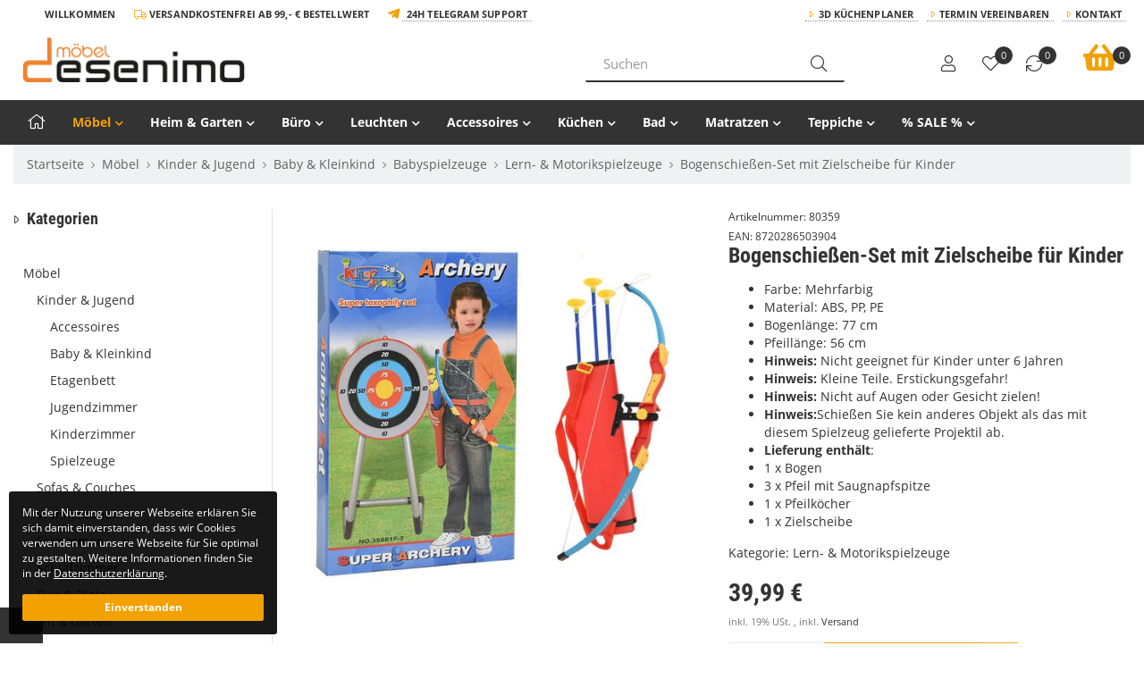

--- FILE ---
content_type: text/html; charset=iso-8859-1
request_url: https://desenimo.de/Bogenschiessen-Set-mit-Zielscheibe-fuer-Kinder_1
body_size: 24088
content:
<!DOCTYPE html><html
lang="de" itemscope itemtype="http://schema.org/ItemPage"><head><meta
http-equiv="content-type" content="text/html; charset=iso-8859-1"><meta
name="description" itemprop="description" content="Farbe: Mehrfarbig Material: ABS, PP, PE Bogenlänge: 77 cm Pfeillänge: 56 cm Hinweis: Nicht geeignet für Kinder unter 6 Jahren Hinweis: Kleine Teile E"><meta
name="keywords" itemprop="keywords" content=""><meta
name="viewport" content="width=device-width, initial-scale=1.0, user-scalable=no"><meta
http-equiv="X-UA-Compatible" content="IE=edge"><meta
name="robots" content="index, follow"><meta
itemprop="image" content="https://desenimo.de/bilder/intern/shoplogo/desenimo-logo-neu.png"><meta
itemprop="url" content="https://desenimo.de/Bogenschiessen-Set-mit-Zielscheibe-fuer-Kinder_1"><meta
property="og:type" content="website"><meta
property="og:site_name" content="Bogenschießen-Set mit Zielscheibe für Kinder - Desenimo Möbel &amp; Küche, 39,99 &#8364;"><meta
property="og:title" content="Bogenschießen-Set mit Zielscheibe für Kinder - Desenimo Möbel &amp; Küche, 39,99 &#8364;"><meta
property="og:description" content="Farbe: Mehrfarbig Material: ABS, PP, PE Bogenlänge: 77 cm Pfeillänge: 56 cm Hinweis: Nicht geeignet für Kinder unter 6 Jahren Hinweis: Kleine Teile E"><meta
property="og:image" content="bilder/intern/shoplogo/desenimo-logo-neu.png"><meta
property="og:url" content="https://desenimo.de/Bogenschiessen-Set-mit-Zielscheibe-fuer-Kinder_1"><meta
name="facebook-domain-verification" content="jv0c5024wudrj2x37e9mhm4ao0ajc3"><title
itemprop="name">Bogenschießen-Set mit Zielscheibe für Kinder - Desenimo Möbel &amp; Küche, 39,99 &#8364;</title><link
rel="dns-prefetch" href="//www.google-analytics.com"><link
rel="preconnect" href="https://desenimo.de"><link
rel="canonical" href="https://desenimo.de/Bogenschiessen-Set-mit-Zielscheibe-fuer-Kinder_1"><base
href="https://desenimo.de/"><link
type="image/x-icon" href="templates/Zepter/favicon.ico" rel="shortcut icon"><link
rel="image_src" href="https://desenimo.de/media/image/product/187733/lg/80359_bogenschiessen-set-mit-zielscheibe-fuer-kinder_1.jpg"><meta
property="og:image" content="https://desenimo.de/media/image/product/187733/lg/80359_bogenschiessen-set-mit-zielscheibe-fuer-kinder_1.jpg"><style>@font-face{font-family:'Roboto Condensed';src:local('Roboto Condensed Bold'), local('RobotoCondensed-Bold'), url('templates/Move/fonts/robotocondensed/RobotoCondensed-Bold.woff2') format('woff2');font-weight:bold;font-style:normal;font-display:swap}@font-face{font-family:'Roboto Condensed';src:local('Roboto Condensed Regular'), local('RobotoCondensed-Regular'), url('templates/Move/fonts/robotocondensed/RobotoCondensed-Regular.woff2') format('woff2');font-weight:normal;font-style:normal;font-display:swap}@font-face{font-family:'Open Sans';src:local('Open Sans'), local('OpenSans-Regular'), url('templates/Move/fonts/opensans/OpenSans-Regular.woff2') format('woff2');font-weight:normal;font-style:normal;font-display:swap}@font-face{font-family:'Open Sans';src:local('Open Sans Italic'), local('OpenSans-Italic'), url('templates/Move/fonts/opensans/OpenSans-Italic.woff2') format('woff2');font-weight:normal;font-style:italic;font-display:swap}@font-face{font-family:'Open Sans';src:local('Open Sans Bold'), local('OpenSans-Bold'), url('templates/Move/fonts/opensans/OpenSans-Bold.woff2') format('woff2');font-weight:bold;font-style:normal;font-display:swap}@font-face{font-family:'Font Awesome 5 Pro';font-style:normal;font-display:swap;font-weight:300;font-display:auto;src:url("templates/Move/fonts/fontawesome/fa-light-300.woff2") format("woff2")}@font-face{font-family:'Font Awesome 5 Pro';font-style:normal;font-display:swap;font-weight:900;font-display:auto;src:url("templates/Move/fonts/fontawesome/fa-solid-900.woff2") format("woff2")}@font-face{font-family:'Font Awesome 5 Pro';font-style:normal;font-display:swap;font-weight:400;font-display:auto;src:url("templates/Move/fonts/fontawesome/fa-regular-400.woff2") format("woff2")}@font-face{font-family:'Font Awesome 5 Brands';font-style:normal;font-display:swap;font-weight:normal;font-display:auto;src:url("templates/Move/fonts/fontawesome/fa-brands-400.woff2") format("woff2")}</style><link
rel="stylesheet" href="asset/zepter.css,plugin_css?v=1.02"><link
rel="preload" href="templates/Move/js/jquery-1.12.4.min.js" as="script"><link
rel="preload" href="asset/jtl3.js?v=1.02" as="script"><link
rel="alternate" type="application/rss+xml" title="Newsfeed desenimo.de" href="rss.xml"> <script src="templates/Move/js/jquery-1.12.4.min.js"></script> <script>jQuery.ajaxPrefilter(function(s){if(s.crossDomain){s.contents.script=false;}});</script> <script>var head_conf={head:"jtl",screens:[480,768,992,1200]};(function(n,t){"use strict";function w(){}function u(n,t){if(n){typeof n=="object"&&(n=[].slice.call(n));for(var i=0,r=n.length;i<r;i++)t.call(n,n[i],i)}}function it(n,i){var r=Object.prototype.toString.call(i).slice(8,-1);return i!==t&&i!==null&&r===n}function s(n){return it("Function",n)}function a(n){return it("Array",n)}function et(n){var i=n.split("/"),t=i[i.length-1],r=t.indexOf("?");return r!==-1?t.substring(0,r):t}function f(n){(n=n||w,n._done)||(n(),n._done=1)}function ot(n,t,r,u){var f=typeof n=="object"?n:{test:n,success:!t?!1:a(t)?t:[t],failure:!r?!1:a(r)?r:[r],callback:u||w},e=!!f.test;return e&&!!f.success?(f.success.push(f.callback),i.load.apply(null,f.success)):e||!f.failure?u():(f.failure.push(f.callback),i.load.apply(null,f.failure)),i}function v(n){var t={},i,r;if(typeof n=="object")for(i in n)!n[i]||(t={name:i,url:n[i]});else t={name:et(n),url:n};return(r=c[t.name],r&&r.url===t.url)?r:(c[t.name]=t,t)}function y(n){n=n||c;for(var t in n)if(n.hasOwnProperty(t)&&n[t].state!==l)return!1;return!0}function st(n){n.state=ft;u(n.onpreload,function(n){n.call()})}function ht(n){n.state===t&&(n.state=nt,n.onpreload=[],rt({url:n.url,type:"cache"},function(){st(n)}))}function ct(){var n=arguments,t=n[n.length-1],r=[].slice.call(n,1),f=r[0];return(s(t)||(t=null),a(n[0]))?(n[0].push(t),i.load.apply(null,n[0]),i):(f?(u(r,function(n){s(n)||!n||ht(v(n))}),b(v(n[0]),s(f)?f:function(){i.load.apply(null,r)})):b(v(n[0])),i)}function lt(){var n=arguments,t=n[n.length-1],r={};return(s(t)||(t=null),a(n[0]))?(n[0].push(t),i.load.apply(null,n[0]),i):(u(n,function(n){n!==t&&(n=v(n),r[n.name]=n)}),u(n,function(n){n!==t&&(n=v(n),b(n,function(){y(r)&&f(t)}))}),i)}function b(n,t){if(t=t||w,n.state===l){t();return}if(n.state===tt){i.ready(n.name,t);return}if(n.state===nt){n.onpreload.push(function(){b(n,t)});return}n.state=tt;rt(n,function(){n.state=l;t();u(h[n.name],function(n){f(n)});o&&y()&&u(h.ALL,function(n){f(n)})})}function at(n){n=n||"";var t=n.split("?")[0].split(".");return t[t.length-1].toLowerCase()}function rt(t,i){function e(t){t=t||n.event;u.onload=u.onreadystatechange=u.onerror=null;i()}function o(f){f=f||n.event;(f.type==="load"||/loaded|complete/.test(u.readyState)&&(!r.documentMode||r.documentMode<9))&&(n.clearTimeout(t.errorTimeout),n.clearTimeout(t.cssTimeout),u.onload=u.onreadystatechange=u.onerror=null,i())}function s(){if(t.state!==l&&t.cssRetries<=20){for(var i=0,f=r.styleSheets.length;i<f;i++)if(r.styleSheets[i].href===u.href){o({type:"load"});return}t.cssRetries++;t.cssTimeout=n.setTimeout(s,250)}}var u,h,f;i=i||w;h=at(t.url);h==="css"?(u=r.createElement("link"),u.type="text/"+(t.type||"css"),u.rel="stylesheet",u.href=t.url,t.cssRetries=0,t.cssTimeout=n.setTimeout(s,500)):(u=r.createElement("script"),u.type="text/"+(t.type||"javascript"),u.src=t.url);u.onload=u.onreadystatechange=o;u.onerror=e;u.async=!1;u.defer=!1;t.errorTimeout=n.setTimeout(function(){e({type:"timeout"})},7e3);f=r.head||r.getElementsByTagName("head")[0];f.insertBefore(u,f.lastChild)}function vt(){for(var t,u=r.getElementsByTagName("script"),n=0,f=u.length;n<f;n++)if(t=u[n].getAttribute("data-headjs-load"),!!t){i.load(t);return}}function yt(n,t){var v,p,e;return n===r?(o?f(t):d.push(t),i):(s(n)&&(t=n,n="ALL"),a(n))?(v={},u(n,function(n){v[n]=c[n];i.ready(n,function(){y(v)&&f(t)})}),i):typeof n!="string"||!s(t)?i:(p=c[n],p&&p.state===l||n==="ALL"&&y()&&o)?(f(t),i):(e=h[n],e?e.push(t):e=h[n]=[t],i)}function e(){if(!r.body){n.clearTimeout(i.readyTimeout);i.readyTimeout=n.setTimeout(e,50);return}o||(o=!0,vt(),u(d,function(n){f(n)}))}function k(){r.addEventListener?(r.removeEventListener("DOMContentLoaded",k,!1),e()):r.readyState==="complete"&&(r.detachEvent("onreadystatechange",k),e())}var r=n.document,d=[],h={},c={},ut="async"in r.createElement("script")||"MozAppearance"in r.documentElement.style||n.opera,o,g=n.head_conf&&n.head_conf.head||"head",i=n[g]=n[g]||function(){i.ready.apply(null,arguments)},nt=1,ft=2,tt=3,l=4,p;if(r.readyState==="complete")e();else if(r.addEventListener)r.addEventListener("DOMContentLoaded",k,!1),n.addEventListener("load",e,!1);else{r.attachEvent("onreadystatechange",k);n.attachEvent("onload",e);p=!1;try{p=!n.frameElement&&r.documentElement}catch(wt){}p&&p.doScroll&&function pt(){if(!o){try{p.doScroll("left")}catch(t){n.clearTimeout(i.readyTimeout);i.readyTimeout=n.setTimeout(pt,50);return}e()}}()}i.load=i.js=ut?lt:ct;i.test=ot;i.ready=yt;i.ready(r,function(){y()&&u(h.ALL,function(n){f(n)});i.feature&&i.feature("domloaded",!0)})})(window);(function(n,t){"use strict";jQuery["fn"]["ready"]=function(fn){jtl["ready"](function(){jQuery["ready"]["promise"]()["done"](fn)});return jQuery}})(window);</script> <style>#fieldset-payment .form-group > div:hover, #checkout-shipping-payment .form-group>div:hover{background-color:#eee;color:black}#fieldset-payment [id*="_mollie"] label{}#fieldset-payment [id*="_mollie"] label::after{clear:both;content:' ';display:block}#fieldset-payment [id*="_mollie"] label span
small{line-height:48px}#fieldset-payment [id*="_mollie"] label
img{float:right}</style><meta
name="google-site-verification" content="GIg6u5RMAYpuOoVH0MCdGbQLwetBnyAVhIbxaRh0EP4">
 <script type="text/javascript">var gaProperty='UA-143367480-1'
var disableStr='ga-disable-'+gaProperty;function gaOptoutCheck(){if(window.localStorage){if(window.localStorage.getItem('gaOptOut')==='true'){$('#gaOptoutStatus').html('Status: Opt-Out-Cookie ist gesetzt (Tracking inaktiv)');$('#gaOptoutLink').html('Google Analytics aktivieren');$('#gaOptoutLink').removeClass('optOut');$('#gaOptoutLink').addClass('optIn');}}else{if(document.cookie.indexOf(gaOptOut+'=true')>-1){$('#gaOptoutStatus').html('Status: Opt-Out-Cookie ist gesetzt (Tracking inaktiv)');$('#gaOptoutLink').html('Google Analytics aktivieren');$('#gaOptoutLink').removeClass('optOut');$('#gaOptoutLink').addClass('optIn');}}}
function gaOptout(){if(window.localStorage)window.localStorage.setItem('gaOptOut','true');document.cookie=disableStr+'=true; expires=Thu, 31 Dec 2099 23:59:59 UTC; path=/';window[disableStr]=true;$('#gaOptoutStatus').html('Status: Opt-Out-Cookie ist gesetzt (Tracking inaktiv)');$('#gaOptoutLink').html('Google Analytics aktivieren');$('#gaOptoutLink').addClass('optIn');$('#gaOptoutLink').removeClass('optOut');$('#gaOptOutModal').modal();}
function gaOptin(){if(window.localStorage)window.localStorage.setItem('gaOptOut','false');document.cookie=disableStr+'=false; expires=Thu, 31 Dec 2099 23:59:59 UTC; path=/';window[disableStr]=false;$('#gaOptoutStatus').html('Status: Opt-Out-Cookie ist nicht gesetzt (Tracking aktiv)');$('#gaOptoutLink').html('Google Analytics deaktivieren');$('#gaOptoutLink').addClass('optOut');$('#gaOptoutLink').removeClass('optIn');$('#gaOptInModal').modal();}</script> <script type="text/javascript">$(window).load(function(){gaOptoutCheck();});$(document).ready(function(){$('#gaOptoutLink').click(function(e){e.preventDefault();if($(this).hasClass('optOut')){gaOptout();}else if($(this).hasClass('optIn')){gaOptin();}});$('.gaOptoutLink.optIn').click(function(e){e.preventDefault();gaOptin();});});</script> <script type="text/javascript">var gaOptOut='ga-disable-UA-143367480-1';if(window.localStorage){if(window.localStorage.getItem('gaOptOut')==='true')window[gaOptOut]=true;}else{if(document.cookie.indexOf(gaOptOut+'=true')>-1)window[gaOptOut]=true;}
(function(i,s,o,g,r,a,m){i['GoogleAnalyticsObject']=r;i[r]=i[r]||function(){(i[r].q=i[r].q||[]).push(arguments)},i[r].l=1*new Date();a=s.createElement(o),m=s.getElementsByTagName(o)[0];a.async=1;a.src=g;m.parentNode.insertBefore(a,m)})(window,document,'script','//www.google-analytics.com/analytics.js','ga');ga('create','UA-143367480-1','auto');ga('set','anonymizeIp',true);ga('set','dimension1','80359');ga('set','dimension2','product');ga('set','dimension3','39.99');ga('set','dimension4','Lern- & Motorikspielzeuge');ga('require','displayfeatures');ga('send','pageview');$(window).load(function(){setTimeout(function(){var start=new Date();var offset=$('#content').offset();var top=offset.top;var hoehe=$('#content').outerHeight();var footer=$('#footer').outerHeight(true);var scrollweg=hoehe+top-footer
var steps=10;var etappe=Math.ceil(scrollweg/steps);var st=0;var modulo=0;var prozent=0;var pruef_arr=new Array();var woerter=getWoerter('#content');console.log(top+' - '+hoehe+' - '+scrollweg);$(window).scroll(function(event){;st=$(this).scrollTop();modulo=st%etappe;if(modulo<25){var jetzt=new Date();sekunden=parseInt((jetzt.getTime()-start.getTime())/1000);prozent=Math.round(Math.floor((st/scrollweg)*10),0)*10;if(prozent>0&&pruef_arr[prozent]!=1){gelesen=Math.round(3.3*sekunden,0);gelesenProzent=Math.round((gelesen/woerter)*10,0)*10;console.log(prozent+'% gescrollt; nach '+sekunden+' Sekunden;'+gelesen+' Woerter von '+woerter+' ('+gelesenProzent+'%)');ga('send','event','Scroll-/Leseleistung',prozent+'% gescrollt','nach '+sekunden+'s - pot. '+gelesenProzent+'% gelesen',prozent);pruef_arr[prozent]=1}}});},1);});function getWoerter(element){;var contentText='';$(element+' *').each(function(){if($(this).prop("tagName")!='IFRAME'){contentText=contentText+' '+$(this).contents();}});var woerter=(contentText+" ").replace(/(<[^>]*?".*"[^>]*?>)/g," ").replace(/<[^>]*?>/g," ").split(/[\s]+/).length-2;return woerter;};</script> </head><body
data-page="1" class="body-offcanvas has-left sticky"><div
id="main-wrapper" class="main-wrapper fluid aside-active"><header
class="hidden-print standard-header container-block fixed-navbar" id="evo-nav-wrapper"><div
id="top-bar" class="top-bar text-right clearfix visible-md visible-lg"><div
class="container"><div
class="innerbox"><ul
class="list-inline pull-left"><li
class="translator hidden-xs"><div
id="google_translate_element"></div> <script>function googleTranslateElementInit(){new google.translate.TranslateElement({pageLanguage:'de',includedLanguages:'da,de,en,fi,fr,ga,it,nl,no,pl,pt,ru,sv,sk,es,cs,tr',layout:google.translate.TranslateElement.InlineLayout.SIMPLE},'google_translate_element');}</script><script src="https://translate.google.com/translate_a/element.js?cb=googleTranslateElementInit"></script> </li><li
class="trenner right">Willkommen</li><li
class="trenner right">
<i
class="fal fa-truck"></i> Versandkostenfrei ab 99,- € Bestellwert</li><li
class="trenner right">
<i
class="fab fa-telegram-plane fa-lg"></i> <a
href="Rufen%20Sie%20uns%20an,%20Mo-Sa.%2010-19%20Uhr">24h Telegram Support</a></li></ul><ul
class="cms-pages list-inline pull-right hidden-xs"><li
class=""><a
href="https://desenimo.de/3D-Kuechenplaner_1">3D Küchenplaner</a></li><li
class=""><a
href="https://desenimo.de/Termin-Vereinbaren">Termin Vereinbaren</a></li><li
class=""><a
href="https://desenimo.de/Kontakt" rel="nofollow" title="Kontaktformular">Kontakt</a></li></ul></div></div></div><div
class="container"><div
id="header-branding" class="branding standard-header"><div
class="row"><div
class="mobile col-xs-2 col-sm-1 visible-sm visible-xs">
<a
href="#mobile-menu"><div
class="hamburger" id="hamburger">
<span
class="line"></span>
<span
class="line"></span>
<span
class="line"></span></div>
</a></div><div
class="col-xs-5 col-sm-3 col-md-4 col-lg-6" id="logo" itemprop="publisher" itemscope itemtype="http://schema.org/Organization" itemid=""><div
class="header-logo">
<span
itemprop="name" class="hidden"></span><meta
itemprop="url" content="https://desenimo.de"><meta
itemprop="logo" content="https://desenimo.de/bilder/intern/shoplogo/desenimo-logo-neu.png">
<a
href="https://desenimo.de" title="desenimo.de">
<img
src="bilder/intern/shoplogo/desenimo-logo-neu.png" width="1000" height="201" alt="desenimo.de" class="img-responsive">
</a></div></div><div
class="col-xs-12 col-sm-4 col-md-4 col-lg-3 hidden-sm- hidden-xs"><div
id="search" class="text-left"><form
action="navi.php" method="GET"><div
class="input-group">
<input
name="qs" type="text" class="form-control ac_input" placeholder="Suchen" autocomplete="off" aria-label="Suchen">
<span
class="input-group-addon">
<button
type="submit" name="search" id="search-submit-button" aria-label="Suchen">
<span
class="fal fa-search"></span>
</button>
</span></div><div
class="lightsearch-wrapper"><div
class="search-body">Sie können auch mehrere Begriffe verwenden</div></div></form></div></div><div
class="col-xs-5 visible-xs"><ul
class="header-shop-nav nav navbar-nav force-float mobile horizontal pull-right"><li><a
class="mobile-search"><span
class="fal fa-search fa-lg"></span></a></li><li
class="cart-menu "><a
href="https://desenimo.de/warenkorb.php" title="Warenkorb"><span
class="fal fa-shopping-cart fa-lg"></span><sup
class="badge">0</sup></a></li></ul></div><div
class="search-wrapper col-xs-12 col-sm-5 col-md-6 col-lg-7 hidden-lg hidden-md hidden-sm"><div
class="row"><div
class="col-xs-12 col-md-6 col-lg-7"><div
id="search" class="text-left"><form
action="navi.php" method="GET"><div
class="input-group">
<input
name="qs" type="text" class="form-control ac_input" placeholder="Suchen" autocomplete="off" aria-label="Suchen"><span
class="input-group-addon"><button
type="submit" name="search" id="search-submit-button" aria-label="Suchen"><span
class="fal fa-search"></span></button></span></div><div
class="lightsearch-wrapper"><div
class="search-body">Sie können auch mehrere Begriffe verwenden</div></div></form></div></div><div
class="col-xs-12 col-md-6 col-lg-5 hidden-sm hidden-xs"><div
class="phone">
<i
class="fal fa-phone fa-flip-horizontal"></i><div><p>062131956223 / info@desenimo.de</p>Rufen Sie uns an, Mo-Sa. 10-19 Uhr</div></div></div></div></div><div
class="col-xs-2 col-sm-4 col-md-4 col-lg-3 hidden-xs" id="shop-nav"><ul
class="header-shop-nav nav navbar-nav force-float horizontal pull-right"><li
class="hidden-xs"><a
class="text-center" href="https://desenimo.de/Mein-Konto" title="Anmelden"><span
class="fal fa-user fa-lg"></span><div
class="small">Anmelden</div></a></li><li
class="hidden-xs wish-list-menu text-center"><a
href="https://desenimo.de/Mein-Konto?wllist=1" title="Zum Wunschzettel"><span
class="fal fa-heart fa-lg"></span><sup
class="badge">0</sup><div
class="small">Wunschzettel</div></a></li><li
class="hidden-xs compare-list-menu text-center"><a
href="https://desenimo.de/vergleichsliste.php" title="Vergleichsliste" class="link_to_comparelist popup"><span
class="fal fa-sync fa-lg"></span><sup
class="badge">0</sup><div
class="small">Vergleichsliste</div></a></li><li
class="hidden-xs cart-menu dropdown" data-toggle="basket-items">
<a
href="https://desenimo.de/warenkorb.php" class="dropdown-toggle text-center" data-toggle="dropdown" title="Warenkorb">
<span
class="fal fa-shopping-cart fa-2x"></span>
<sup
class="badge">
0
</sup><div
class="small hidden-sm">
<strong>Warenkorb</strong>
0 Artikel</div>
</a><ul
class="cart-dropdown dropdown-menu dropdown-menu-right"><li>
<a
href="https://desenimo.de/warenkorb.php" title="Es befinden sich keine Artikel im Warenkorb">Es befinden sich keine Artikel im Warenkorb</a></li></ul></li></ul></div></div></div></div><div
class="category-nav navbar-wrapper hidden-xs hidden-sm"><div
id="evo-main-nav-wrapper" class="nav-wrapper do-affix"><nav
id="evo-main-nav" class="navbar navbar-default"><div
class="container"><div
class="navbar-header visible-affix pull-left hidden-xs hidden-sm"><a
class="navbar-brand" href="https://desenimo.de" title="desenimo.de"><img
src="bilder/intern/shoplogo/desenimo-logo-neu.png" width="1000" height="201" alt="desenimo.de" class="img-responsive-height"></a></div><div
class="megamenu"><ul
class="nav navbar-nav force-float"><li><a
href="https://desenimo.de"><i
class="fal fa-home fa-lg"></i></a></li><li
class="dropdown megamenu-fw active">
<a
href="Moebel" class="dropdown-toggle" data-toggle="dropdown" data-hover="dropdown" data-delay="300" data-hover-delay="100" data-close-others="true">Möbel<span
class="caret"></span></a><ul
class="dropdown-menu keepopen"><li><div
class="container megamenu-content"><div
class="row"><div
class="col-xs-12 mega-categories"><div
class="row row-eq-height row-eq-img-height"><div
class="col-xs-6 col-sm-3 col-md-3 col-lg-2  col-lg-2"><div
class="category-wrapper  active"><div
class="img bottom10"><a
href="Kinder-Jugend"><img
src="https://desenimo.de/bilder/kategorien/Kinder-Jugend.jpg" class="image img-responsive" alt="Möbel"></a></div><div
class="caption"><strong
class="h5 title"><a
href="Kinder-Jugend"><span>Kinder &amp; Jugend</span></a></strong></div><ul
class="list-unstyled subsub top10"><li><a
href="Accessoires_2"><i
class="fal fa-angle-right"></i> Accessoires</a></li><li
class="active"><a
href="Baby-Kleinkind"><i
class="fal fa-angle-right"></i> Baby &amp; Kleinkind</a></li><li><a
href="Etagenbett"><i
class="fal fa-angle-right"></i> Etagenbett</a></li><li><a
href="Jugendzimmer"><i
class="fal fa-angle-right"></i> Jugendzimmer</a></li><li><a
href="Kinderzimmer"><i
class="fal fa-angle-right"></i> Kinderzimmer</a></li><li><a
href="Spielzeuge"><i
class="fal fa-angle-right"></i> Spielzeuge</a></li></ul></div></div><div
class="col-xs-6 col-sm-3 col-md-3 col-lg-2  col-lg-2"><div
class="category-wrapper "><div
class="img bottom10"><a
href="Sofas-Couches"><img
src="https://desenimo.de/bilder/kategorien/Sofas-Couches.jpg" class="image img-responsive" alt="Möbel"></a></div><div
class="caption"><strong
class="h5 title"><a
href="Sofas-Couches"><span>Sofas &amp; Couches</span></a></strong></div><ul
class="list-unstyled subsub top10"><li><a
href="Massagesessel"><i
class="fal fa-angle-right"></i> Massagesessel</a></li><li><a
href="Schlafsofa"><i
class="fal fa-angle-right"></i> Schlafsofa</a></li><li><a
href="Sessel"><i
class="fal fa-angle-right"></i> Sessel</a></li><li><a
href="Sofa-Sets"><i
class="fal fa-angle-right"></i> Sofa Sets</a></li><li><a
href="Sofas"><i
class="fal fa-angle-right"></i> Sofas</a></li><li><a
href="Zweisitzer-Sofas"><i
class="fal fa-angle-right"></i> Zweisitzer-Sofas</a></li></ul></div></div><div
class="col-xs-6 col-sm-3 col-md-3 col-lg-2  col-lg-2"><div
class="category-wrapper "><div
class="img bottom10"><a
href="Wohnzimmer"><img
src="https://desenimo.de/bilder/kategorien/Wohnzimmer.jpg" class="image img-responsive" alt="Möbel"></a></div><div
class="caption"><strong
class="h5 title"><a
href="Wohnzimmer"><span>Wohnzimmer</span></a></strong></div><ul
class="list-unstyled subsub top10"><li><a
href="Beistelltische"><i
class="fal fa-angle-right"></i> Beistelltische</a></li><li><a
href="Couchtische"><i
class="fal fa-angle-right"></i> Couchtische</a></li><li><a
href="Kommoden-Sideboards"><i
class="fal fa-angle-right"></i> Kommoden &amp; Sideboards</a></li><li><a
href="Polsterhocker"><i
class="fal fa-angle-right"></i> Polsterhocker</a></li><li><a
href="Regale-Vitrine"><i
class="fal fa-angle-right"></i> Regale &amp; Vitrine</a></li><li><a
href="TV-Moebel"><i
class="fal fa-angle-right"></i> TV - Möbel</a></li></ul></div></div><div
class="col-xs-6 col-sm-3 col-md-3 col-lg-2  col-lg-2"><div
class="category-wrapper "><div
class="img bottom10"><a
href="Esszimmer"><img
src="https://desenimo.de/bilder/kategorien/Esszimmer.jpg" class="image img-responsive" alt="Möbel"></a></div><div
class="caption"><strong
class="h5 title"><a
href="Esszimmer"><span>Esszimmer</span></a></strong></div><ul
class="list-unstyled subsub top10"><li><a
href="Bar-Sets"><i
class="fal fa-angle-right"></i> Bar - Sets</a></li><li><a
href="Barhocker-Barstuehle"><i
class="fal fa-angle-right"></i> Barhocker &amp; Barstühle</a></li><li><a
href="Esstische"><i
class="fal fa-angle-right"></i> Esstische</a></li><li><a
href="Esszimmer-Sets"><i
class="fal fa-angle-right"></i> Esszimmer - Sets</a></li><li><a
href="Esszimmerstuehle"><i
class="fal fa-angle-right"></i> Esszimmerstühle</a></li><li><a
href="Sitzbaenke"><i
class="fal fa-angle-right"></i> Sitzbänke</a></li></ul></div></div><div
class="col-xs-6 col-sm-3 col-md-3 col-lg-2  col-lg-2"><div
class="category-wrapper "><div
class="img bottom10"><a
href="https-//jtlshopdesenimode/Schlafzimmer"><img
src="https://desenimo.de/bilder/kategorien/https---jtlshopdesenimode-Schlafzimmer.jpg" class="image img-responsive" alt="Möbel"></a></div><div
class="caption"><strong
class="h5 title"><a
href="https-//jtlshopdesenimode/Schlafzimmer"><span>Schlafzimmer</span></a></strong></div><ul
class="list-unstyled subsub top10"><li><a
href="Betten-Bettgestelle"><i
class="fal fa-angle-right"></i> Betten &amp; Bettgestelle</a></li><li><a
href="Hocker"><i
class="fal fa-angle-right"></i> Hocker</a></li><li><a
href="Kleiderschraenke"><i
class="fal fa-angle-right"></i> Kleiderschränke</a></li><li><a
href="Kommoden-Nachttische"><i
class="fal fa-angle-right"></i> Kommoden &amp; Nachttische</a></li><li><a
href="Schlafzimmer-Sets"><i
class="fal fa-angle-right"></i> Schlafzimmer - Sets</a></li><li><a
href="Schminktische"><i
class="fal fa-angle-right"></i> Schminktische</a></li></ul></div></div><div
class="col-xs-6 col-sm-3 col-md-3 col-lg-2  col-lg-2"><div
class="category-wrapper "><div
class="img bottom10"><a
href="Flur-Diele"><img
src="https://desenimo.de/bilder/kategorien/Flur-Diele.jpg" class="image img-responsive" alt="Möbel"></a></div><div
class="caption"><strong
class="h5 title"><a
href="Flur-Diele"><span>Flur &amp; Diele</span></a></strong></div><ul
class="list-unstyled subsub top10"><li><a
href="Garderoben-Sets"><i
class="fal fa-angle-right"></i> Garderoben - Sets</a></li><li><a
href="Konsolentische"><i
class="fal fa-angle-right"></i> Konsolentische</a></li><li><a
href="Schuhschraenke"><i
class="fal fa-angle-right"></i> Schuhschränke</a></li><li><a
href="Sitzbaenke_2"><i
class="fal fa-angle-right"></i> Sitzbänke</a></li></ul></div></div></div></div></div></div></li></ul></li><li
class="dropdown megamenu-fw">
<a
href="Heim-Garten" class="dropdown-toggle" data-toggle="dropdown" data-hover="dropdown" data-delay="300" data-hover-delay="100" data-close-others="true">Heim &amp; Garten<span
class="caret"></span></a><ul
class="dropdown-menu keepopen"><li><div
class="container megamenu-content"><div
class="row"><div
class="col-xs-12 mega-categories"><div
class="row row-eq-height row-eq-img-height"><div
class="col-xs-6 col-sm-3 col-md-3 col-lg-2  col-lg-2"><div
class="category-wrapper "><div
class="img bottom10"><a
href="Gartenmoebel"><img
src="https://desenimo.de/bilder/kategorien/Gartenmoebel.jpg" class="image img-responsive" alt="Heim &amp; Garten"></a></div><div
class="caption"><strong
class="h5 title"><a
href="Gartenmoebel"><span>Gartenmöbel</span></a></strong></div><ul
class="list-unstyled subsub top10"><li><a
href="Garten-Bistro-Set"><i
class="fal fa-angle-right"></i> Garten Bistro-Set</a></li><li><a
href="Garten-Aufbewahrungsbox"><i
class="fal fa-angle-right"></i> Garten-Aufbewahrungsbox</a></li><li><a
href="Garten-Essgruppe"><i
class="fal fa-angle-right"></i> Garten-Essgruppe</a></li><li><a
href="Garten-Hochbeet"><i
class="fal fa-angle-right"></i> Garten-Hochbeet</a></li><li><a
href="Garten-Lounge-Set"><i
class="fal fa-angle-right"></i> Garten-Lounge-Set</a></li><li><a
href="Gartenbar-Set"><i
class="fal fa-angle-right"></i> Gartenbar-Set</a></li><li><a
href="Gartenbetten-Haengematten"><i
class="fal fa-angle-right"></i> Gartenbetten &amp; Hängematten</a></li><li><a
href="Gartenbaenke-Schaukeln"><i
class="fal fa-angle-right"></i> Gartenbänke &amp; Schaukeln</a></li><li><a
href="Gartensofas"><i
class="fal fa-angle-right"></i> Gartensofas</a></li><li><a
href="Gartenstuehle"><i
class="fal fa-angle-right"></i> Gartenstühle</a></li><li
class="more"><a
href="Gartenmoebel"><i
class="fa fa-chevron-circle-right"></i> mehr <span
class="remaining">(3)</span></a></li></ul></div></div><div
class="col-xs-6 col-sm-3 col-md-3 col-lg-2  col-lg-2"><div
class="category-wrapper "><div
class="img bottom10"><a
href="Haushaltsbedarf"><img
src="https://desenimo.de/bilder/kategorien/Haushaltsbedarf.jpg" class="image img-responsive" alt="Heim &amp; Garten"></a></div><div
class="caption"><strong
class="h5 title"><a
href="Haushaltsbedarf"><span>Haushaltsbedarf</span></a></strong></div><ul
class="list-unstyled subsub top10"><li><a
href="Abfallbehaelter-Zubehoer"><i
class="fal fa-angle-right"></i> Abfallbehälter-Zubehör</a></li><li><a
href="Muelltonnen-Abfalleimer"><i
class="fal fa-angle-right"></i> Mülltonnen &amp; Abfalleimer</a></li><li><a
href="Spuele"><i
class="fal fa-angle-right"></i> Spüle</a></li><li><a
href="Waschmaschinen-schraenke"><i
class="fal fa-angle-right"></i> Waschmaschinen &amp; -schränke</a></li><li><a
href="Waeschezubehoer-Waeschekoerbe"><i
class="fal fa-angle-right"></i> Wäschezubehör &amp; Wäschekörbe</a></li></ul></div></div><div
class="col-xs-6 col-sm-3 col-md-3 col-lg-2  col-lg-2"><div
class="category-wrapper "><div
class="img bottom10"><a
href="Gartenpflege"><img
src="https://desenimo.de/bilder/kategorien/Gartenpflege.jpg" class="image img-responsive" alt="Heim &amp; Garten"></a></div><div
class="caption"><strong
class="h5 title"><a
href="Gartenpflege"><span>Gartenpflege</span></a></strong></div><ul
class="list-unstyled subsub top10"><li><a
href="Blumentoepfe-Pflanzgefaesse"><i
class="fal fa-angle-right"></i> Blumentöpfe &amp; Pflanzgefäße</a></li><li><a
href="Gartenmaschinen"><i
class="fal fa-angle-right"></i> Gartenmaschinen</a></li><li><a
href="Gartenwerkzeuge"><i
class="fal fa-angle-right"></i> Gartenwerkzeuge</a></li><li><a
href="Gewaechshaeuser"><i
class="fal fa-angle-right"></i> Gewächshäuser</a></li><li><a
href="Kompostierung"><i
class="fal fa-angle-right"></i> Kompostierung</a></li><li><a
href="Pflanzenstaender"><i
class="fal fa-angle-right"></i> Pflanzenständer</a></li></ul></div></div><div
class="col-xs-6 col-sm-3 col-md-3 col-lg-2  col-lg-2"><div
class="category-wrapper "><div
class="img bottom10"><a
href="Gartenbauten"><img
src="https://desenimo.de/bilder/kategorien/Gartenbauten.jpg" class="image img-responsive" alt="Heim &amp; Garten"></a></div><div
class="caption"><strong
class="h5 title"><a
href="Gartenbauten"><span>Gartenbauten</span></a></strong></div><ul
class="list-unstyled subsub top10"><li><a
href="Gartenschuppen-Geraeteschuppen"><i
class="fal fa-angle-right"></i> Gartenschuppen &amp; Geräteschuppen</a></li><li><a
href="Gartenzaun-Gartentor"><i
class="fal fa-angle-right"></i> Gartenzaun &amp; Gartentor</a></li><li><a
href="Pavillons-Partyzelte"><i
class="fal fa-angle-right"></i> Pavillons &amp; Partyzelte</a></li><li><a
href="Pflanzkuebel"><i
class="fal fa-angle-right"></i> Pflanzkübel</a></li></ul></div></div><div
class="col-xs-6 col-sm-3 col-md-3 col-lg-2  col-lg-2"><div
class="category-wrapper "><div
class="img bottom10"><a
href="Dekoration"><img
src="https://desenimo.de/bilder/kategorien/Dekoration.jpg" class="image img-responsive" alt="Heim &amp; Garten"></a></div><div
class="caption"><strong
class="h5 title"><a
href="Dekoration"><span>Dekoration</span></a></strong></div><ul
class="list-unstyled subsub top10"><li><a
href="Brunnen-Wasserfaelle"><i
class="fal fa-angle-right"></i> Brunnen &amp; Wasserfälle</a></li><li><a
href="Kunstrasen"><i
class="fal fa-angle-right"></i> Kunstrasen</a></li><li><a
href="Raumteiler"><i
class="fal fa-angle-right"></i> Raumteiler</a></li></ul></div></div><div
class="col-xs-6 col-sm-3 col-md-3 col-lg-2  col-lg-2"><div
class="category-wrapper "><div
class="img bottom10"><a
href="Fensterdrapierung"><img
src="https://desenimo.de/bilder/kategorien/Fensterdrapierung.jpg" class="image img-responsive" alt="Heim &amp; Garten"></a></div><div
class="caption"><strong
class="h5 title"><a
href="Fensterdrapierung"><span>Fensterdrapierung</span></a></strong></div><ul
class="list-unstyled subsub top10"><li><a
href="Fliegengitter-Insektenschutz"><i
class="fal fa-angle-right"></i> Fliegengitter &amp; Insektenschutz</a></li><li><a
href="Jalousien-Rollos"><i
class="fal fa-angle-right"></i> Jalousien &amp; Rollos</a></li><li><a
href="Markisen"><i
class="fal fa-angle-right"></i> Markisen</a></li></ul></div></div></div></div></div></div></li></ul></li><li
class="dropdown megamenu-fw">
<a
href="Buero" class="dropdown-toggle" data-toggle="dropdown" data-hover="dropdown" data-delay="300" data-hover-delay="100" data-close-others="true">Büro<span
class="caret"></span></a><ul
class="dropdown-menu keepopen"><li><div
class="container megamenu-content"><div
class="row"><div
class="col-xs-12 mega-categories"><div
class="row row-eq-height row-eq-img-height"><div
class="col-xs-6 col-sm-3 col-md-3 col-lg-2  col-lg-2"><div
class="category-wrapper "><div
class="img bottom10"><a
href="Arbeitshocker"><img
src="https://desenimo.de/bilder/kategorien/Arbeitshocker.jpg" class="image img-responsive" alt="Büro"></a></div><div
class="caption"><strong
class="h5 title"><a
href="Arbeitshocker"><span>Arbeitshocker</span></a></strong></div></div></div><div
class="col-xs-6 col-sm-3 col-md-3 col-lg-2  col-lg-2"><div
class="category-wrapper "><div
class="img bottom10"><a
href="Besucherstuehle"><img
src="https://desenimo.de/bilder/kategorien/Besucherstuehle.jpg" class="image img-responsive" alt="Büro"></a></div><div
class="caption"><strong
class="h5 title"><a
href="Besucherstuehle"><span>Besucherstühle</span></a></strong></div></div></div><div
class="col-xs-6 col-sm-3 col-md-3 col-lg-2  col-lg-2"><div
class="category-wrapper "><div
class="img bottom10"><a
href="Buerobedarf"><img
src="https://desenimo.de/bilder/kategorien/Buerobedarf.jpg" class="image img-responsive" alt="Büro"></a></div><div
class="caption"><strong
class="h5 title"><a
href="Buerobedarf"><span>Bürobedarf</span></a></strong></div></div></div><div
class="col-xs-6 col-sm-3 col-md-3 col-lg-2  col-lg-2"><div
class="category-wrapper "><div
class="img bottom10"><a
href="Bueroschraenke"><img
src="https://desenimo.de/bilder/kategorien/Bueroschraenke.jpg" class="image img-responsive" alt="Büro"></a></div><div
class="caption"><strong
class="h5 title"><a
href="Bueroschraenke"><span>Büroschränke</span></a></strong></div></div></div><div
class="col-xs-6 col-sm-3 col-md-3 col-lg-2  col-lg-2"><div
class="category-wrapper "><div
class="img bottom10"><a
href="Buerostuehle"><img
src="https://desenimo.de/bilder/kategorien/Buerostuehle.jpg" class="image img-responsive" alt="Büro"></a></div><div
class="caption"><strong
class="h5 title"><a
href="Buerostuehle"><span>Bürostühle</span></a></strong></div></div></div><div
class="col-xs-6 col-sm-3 col-md-3 col-lg-2  col-lg-2"><div
class="category-wrapper "><div
class="img bottom10"><a
href="Buerotische"><img
src="https://desenimo.de/bilder/kategorien/Buerotische.jpg" class="image img-responsive" alt="Büro"></a></div><div
class="caption"><strong
class="h5 title"><a
href="Buerotische"><span>Bürotische</span></a></strong></div></div></div><div
class="col-xs-6 col-sm-3 col-md-3 col-lg-2  col-lg-2"><div
class="category-wrapper "><div
class="img bottom10"><a
href="Gaming-Racing-Stuehle"><img
src="https://desenimo.de/bilder/kategorien/Gaming-Racing-Stuehle.jpg" class="image img-responsive" alt="Büro"></a></div><div
class="caption"><strong
class="h5 title"><a
href="Gaming-Racing-Stuehle"><span>Gaming &amp; Racing Stühle</span></a></strong></div></div></div><div
class="col-xs-6 col-sm-3 col-md-3 col-lg-2  col-lg-2"><div
class="category-wrapper "><div
class="img bottom10"><a
href="Zubehoer"><img
src="https://desenimo.de/bilder/kategorien/Zubehoer.jpg" class="image img-responsive" alt="Büro"></a></div><div
class="caption"><strong
class="h5 title"><a
href="Zubehoer"><span>Zubehör</span></a></strong></div></div></div></div></div></div></div></li></ul></li><li
class="dropdown megamenu-fw">
<a
href="Leuchten" class="dropdown-toggle" data-toggle="dropdown" data-hover="dropdown" data-delay="300" data-hover-delay="100" data-close-others="true">Leuchten<span
class="caret"></span></a><ul
class="dropdown-menu keepopen"><li><div
class="container megamenu-content"><div
class="row"><div
class="col-xs-12 mega-categories"><div
class="row row-eq-height row-eq-img-height"><div
class="col-xs-6 col-sm-3 col-md-3 col-lg-2  col-lg-2"><div
class="category-wrapper "><div
class="img bottom10"><a
href="Deckenleuchten"><img
src="https://desenimo.de/bilder/kategorien/Deckenleuchten.jpg" class="image img-responsive" alt="Leuchten"></a></div><div
class="caption"><strong
class="h5 title"><a
href="Deckenleuchten"><span>Deckenleuchten</span></a></strong></div></div></div><div
class="col-xs-6 col-sm-3 col-md-3 col-lg-2  col-lg-2"><div
class="category-wrapper "><div
class="img bottom10"><a
href="Stehleuchten"><img
src="https://desenimo.de/bilder/kategorien/Stehleuchten.jpg" class="image img-responsive" alt="Leuchten"></a></div><div
class="caption"><strong
class="h5 title"><a
href="Stehleuchten"><span>Stehleuchten</span></a></strong></div></div></div><div
class="col-xs-6 col-sm-3 col-md-3 col-lg-2  col-lg-2"><div
class="category-wrapper "><div
class="img bottom10"><a
href="Wandleuchten"><img
src="https://desenimo.de/bilder/kategorien/Wandleuchten.jpg" class="image img-responsive" alt="Leuchten"></a></div><div
class="caption"><strong
class="h5 title"><a
href="Wandleuchten"><span>Wandleuchten</span></a></strong></div></div></div></div></div></div></div></li></ul></li><li
class="dropdown megamenu-fw">
<a
href="Accessoires" class="dropdown-toggle" data-toggle="dropdown" data-hover="dropdown" data-delay="300" data-hover-delay="100" data-close-others="true">Accessoires<span
class="caret"></span></a><ul
class="dropdown-menu keepopen"><li><div
class="container megamenu-content"><div
class="row"><div
class="col-xs-12 mega-categories"><div
class="row row-eq-height row-eq-img-height"><div
class="col-xs-6 col-sm-3 col-md-3 col-lg-2  col-lg-2"><div
class="category-wrapper "><div
class="img bottom10"><a
href="Kunstpflanzen"><img
src="https://desenimo.de/bilder/kategorien/Kunstpflanzen.jpg" class="image img-responsive" alt="Accessoires"></a></div><div
class="caption"><strong
class="h5 title"><a
href="Kunstpflanzen"><span>Kunstpflanzen</span></a></strong></div></div></div><div
class="col-xs-6 col-sm-3 col-md-3 col-lg-2  col-lg-2"><div
class="category-wrapper "><div
class="img bottom10"><a
href="Spiegel"><img
src="https://desenimo.de/bilder/kategorien/Spiegel.jpg" class="image img-responsive" alt="Accessoires"></a></div><div
class="caption"><strong
class="h5 title"><a
href="Spiegel"><span>Spiegel</span></a></strong></div></div></div><div
class="col-xs-6 col-sm-3 col-md-3 col-lg-2  col-lg-2"><div
class="category-wrapper "><div
class="img bottom10"><a
href="Wanddekoration"><img
src="https://desenimo.de/bilder/kategorien/Wanddekoration.jpg" class="image img-responsive" alt="Accessoires"></a></div><div
class="caption"><strong
class="h5 title"><a
href="Wanddekoration"><span>Wanddekoration</span></a></strong></div></div></div><div
class="col-xs-6 col-sm-3 col-md-3 col-lg-2  col-lg-2"><div
class="category-wrapper "><div
class="img bottom10"><a
href="Wanduhren"><img
src="https://desenimo.de/bilder/kategorien/Wanduhren.jpg" class="image img-responsive" alt="Accessoires"></a></div><div
class="caption"><strong
class="h5 title"><a
href="Wanduhren"><span>Wanduhren</span></a></strong></div></div></div><div
class="col-xs-6 col-sm-3 col-md-3 col-lg-2  col-lg-2"><div
class="category-wrapper "><div
class="img bottom10"><a
href="Zeitungsstaender"><img
src="https://desenimo.de/bilder/kategorien/Zeitungsstaender.jpg" class="image img-responsive" alt="Accessoires"></a></div><div
class="caption"><strong
class="h5 title"><a
href="Zeitungsstaender"><span>Zeitungsständer</span></a></strong></div></div></div></div></div></div></div></li></ul></li><li
class="dropdown megamenu-fw">
<a
href="Kuechen" class="dropdown-toggle" data-toggle="dropdown" data-hover="dropdown" data-delay="300" data-hover-delay="100" data-close-others="true">Küchen<span
class="caret"></span></a><ul
class="dropdown-menu keepopen"><li><div
class="container megamenu-content"><div
class="row"><div
class="col-xs-12 mega-categories"><div
class="row row-eq-height row-eq-img-height"><div
class="col-xs-6 col-sm-3 col-md-3 col-lg-2  col-lg-2"><div
class="category-wrapper "><div
class="img bottom10"><a
href="Designkuechen"><img
src="https://desenimo.de/bilder/kategorien/Designkuechen.jpg" class="image img-responsive" alt="Küchen"></a></div><div
class="caption"><strong
class="h5 title"><a
href="Designkuechen"><span>Designküchen</span></a></strong></div></div></div><div
class="col-xs-6 col-sm-3 col-md-3 col-lg-2  col-lg-2"><div
class="category-wrapper "><div
class="img bottom10"><a
href="Griffloskuechen"><img
src="https://desenimo.de/bilder/kategorien/Griffloskuechen.jpg" class="image img-responsive" alt="Küchen"></a></div><div
class="caption"><strong
class="h5 title"><a
href="Griffloskuechen"><span>Grifflosküchen</span></a></strong></div></div></div><div
class="col-xs-6 col-sm-3 col-md-3 col-lg-2  col-lg-2"><div
class="category-wrapper "><div
class="img bottom10"><a
href="Modern-Classic"><img
src="https://desenimo.de/bilder/kategorien/Modern-Classic.jpg" class="image img-responsive" alt="Küchen"></a></div><div
class="caption"><strong
class="h5 title"><a
href="Modern-Classic"><span>Modern Classic</span></a></strong></div></div></div><div
class="col-xs-6 col-sm-3 col-md-3 col-lg-2  col-lg-2"><div
class="category-wrapper "><div
class="img bottom10"><a
href="Moderne-Kuechen"><img
src="https://desenimo.de/bilder/kategorien/Moderne-Kuechen.jpg" class="image img-responsive" alt="Küchen"></a></div><div
class="caption"><strong
class="h5 title"><a
href="Moderne-Kuechen"><span>Moderne Küchen</span></a></strong></div></div></div><div
class="col-xs-6 col-sm-3 col-md-3 col-lg-2  col-lg-2"><div
class="category-wrapper "><div
class="img bottom10"><a
href="Moderner-Landhaus-Stil"><img
src="https://desenimo.de/bilder/kategorien/Moderner-Landhaus-Stil.jpg" class="image img-responsive" alt="Küchen"></a></div><div
class="caption"><strong
class="h5 title"><a
href="Moderner-Landhaus-Stil"><span>Moderner Landhaus-Stil</span></a></strong></div></div></div><div
class="col-xs-6 col-sm-3 col-md-3 col-lg-2  col-lg-2"><div
class="category-wrapper "><div
class="img bottom10"><a
href="Natural-Living"><img
src="https://desenimo.de/bilder/kategorien/Natural-Living.jpg" class="image img-responsive" alt="Küchen"></a></div><div
class="caption"><strong
class="h5 title"><a
href="Natural-Living"><span>Natural Living</span></a></strong></div></div></div></div></div></div></div></li></ul></li><li
class="dropdown megamenu-fw">
<a
href="Bad" class="dropdown-toggle" data-toggle="dropdown" data-hover="dropdown" data-delay="300" data-hover-delay="100" data-close-others="true">Bad<span
class="caret"></span></a><ul
class="dropdown-menu keepopen"><li><div
class="container megamenu-content"><div
class="row"><div
class="col-xs-12 mega-categories"><div
class="row row-eq-height row-eq-img-height"><div
class="col-xs-6 col-sm-3 col-md-3 col-lg-2  col-lg-2"><div
class="category-wrapper "><div
class="img bottom10"><a
href="Badematten-Badteppiche"><img
src="https://desenimo.de/bilder/kategorien/Badematten-Badteppiche.jpg" class="image img-responsive" alt="Bad"></a></div><div
class="caption"><strong
class="h5 title"><a
href="Badematten-Badteppiche"><span>Badematten &amp; Badteppiche</span></a></strong></div></div></div><div
class="col-xs-6 col-sm-3 col-md-3 col-lg-2  col-lg-2"><div
class="category-wrapper "><div
class="img bottom10"><a
href="Badezimmermoebel-Sets"><img
src="https://desenimo.de/bilder/kategorien/Badezimmermoebel-Sets.jpg" class="image img-responsive" alt="Bad"></a></div><div
class="caption"><strong
class="h5 title"><a
href="Badezimmermoebel-Sets"><span>Badezimmermöbel-Sets</span></a></strong></div></div></div><div
class="col-xs-6 col-sm-3 col-md-3 col-lg-2  col-lg-2"><div
class="category-wrapper "><div
class="img bottom10"><a
href="Badezimmerschraenke"><img
src="https://desenimo.de/bilder/kategorien/Badezimmerschraenke.jpg" class="image img-responsive" alt="Bad"></a></div><div
class="caption"><strong
class="h5 title"><a
href="Badezimmerschraenke"><span>Badezimmerschränke</span></a></strong></div></div></div><div
class="col-xs-6 col-sm-3 col-md-3 col-lg-2  col-lg-2"><div
class="category-wrapper "><div
class="img bottom10"><a
href="Badzubehoer"><img
src="https://desenimo.de/bilder/kategorien/Badzubehoer.jpg" class="image img-responsive" alt="Bad"></a></div><div
class="caption"><strong
class="h5 title"><a
href="Badzubehoer"><span>Badzubehör</span></a></strong></div><ul
class="list-unstyled subsub top10"><li><a
href="Badezimmer-Spiegel"><i
class="fal fa-angle-right"></i> Badezimmer Spiegel</a></li><li><a
href="Badezimmerregale"><i
class="fal fa-angle-right"></i> Badezimmerregale</a></li><li><a
href="Duschbedarf"><i
class="fal fa-angle-right"></i> Duschbedarf</a></li><li><a
href="Handtuchhalter"><i
class="fal fa-angle-right"></i> Handtuchhalter</a></li><li><a
href="Toilettensitze"><i
class="fal fa-angle-right"></i> Toilettensitze</a></li><li><a
href="Waschbecken"><i
class="fal fa-angle-right"></i> Waschbecken</a></li></ul></div></div><div
class="col-xs-6 col-sm-3 col-md-3 col-lg-2  col-lg-2"><div
class="category-wrapper "><div
class="img bottom10"><a
href="Cascada"><img
src="https://desenimo.de/bilder/kategorien/Cascada.jpg" class="image img-responsive" alt="Bad"></a></div><div
class="caption"><strong
class="h5 title"><a
href="Cascada"><span>Cascada</span></a></strong></div></div></div><div
class="col-xs-6 col-sm-3 col-md-3 col-lg-2  col-lg-2"><div
class="category-wrapper "><div
class="img bottom10"><a
href="Easytouch"><img
src="https://desenimo.de/bilder/kategorien/Easytouch.jpg" class="image img-responsive" alt="Bad"></a></div><div
class="caption"><strong
class="h5 title"><a
href="Easytouch"><span>Easytouch</span></a></strong></div></div></div><div
class="col-xs-6 col-sm-3 col-md-3 col-lg-2  col-lg-2"><div
class="category-wrapper "><div
class="img bottom10"><a
href="Flash"><img
src="https://desenimo.de/bilder/kategorien/Flash.jpg" class="image img-responsive" alt="Bad"></a></div><div
class="caption"><strong
class="h5 title"><a
href="Flash"><span>Flash</span></a></strong></div></div></div><div
class="col-xs-6 col-sm-3 col-md-3 col-lg-2  col-lg-2"><div
class="category-wrapper "><div
class="img bottom10"><a
href="StoneArt"><img
src="https://desenimo.de/bilder/kategorien/StoneArt.jpg" class="image img-responsive" alt="Bad"></a></div><div
class="caption"><strong
class="h5 title"><a
href="StoneArt"><span>StoneArt</span></a></strong></div></div></div><div
class="col-xs-6 col-sm-3 col-md-3 col-lg-2  col-lg-2"><div
class="category-wrapper "><div
class="img bottom10"><a
href="Structura"><img
src="https://desenimo.de/bilder/kategorien/Structura.jpg" class="image img-responsive" alt="Bad"></a></div><div
class="caption"><strong
class="h5 title"><a
href="Structura"><span>Structura</span></a></strong></div></div></div><div
class="col-xs-6 col-sm-3 col-md-3 col-lg-2  col-lg-2"><div
class="category-wrapper "><div
class="img bottom10"><a
href="Touch"><img
src="https://desenimo.de/bilder/kategorien/Touch.jpg" class="image img-responsive" alt="Bad"></a></div><div
class="caption"><strong
class="h5 title"><a
href="Touch"><span>Touch</span></a></strong></div></div></div></div></div></div></div></li></ul></li><li
class="dropdown megamenu-fw">
<a
href="Matratzen" class="dropdown-toggle" data-toggle="dropdown" data-hover="dropdown" data-delay="300" data-hover-delay="100" data-close-others="true">Matratzen<span
class="caret"></span></a><ul
class="dropdown-menu keepopen"><li><div
class="container megamenu-content"><div
class="row"><div
class="col-xs-12 mega-categories"><div
class="row row-eq-height row-eq-img-height"><div
class="col-xs-6 col-sm-3 col-md-3 col-lg-2  col-lg-2"><div
class="category-wrapper "><div
class="img bottom10"><a
href="Federkernmatratzen"><img
src="https://desenimo.de/bilder/kategorien/Federkernmatratzen.jpg" class="image img-responsive" alt="Matratzen"></a></div><div
class="caption"><strong
class="h5 title"><a
href="Federkernmatratzen"><span>Federkernmatratzen</span></a></strong></div></div></div><div
class="col-xs-6 col-sm-3 col-md-3 col-lg-2  col-lg-2"><div
class="category-wrapper "><div
class="img bottom10"><a
href="Kaltschaummatratzen"><img
src="https://desenimo.de/bilder/kategorien/Kaltschaummatratzen.jpg" class="image img-responsive" alt="Matratzen"></a></div><div
class="caption"><strong
class="h5 title"><a
href="Kaltschaummatratzen"><span>Kaltschaummatratzen</span></a></strong></div></div></div><div
class="col-xs-6 col-sm-3 col-md-3 col-lg-2  col-lg-2"><div
class="category-wrapper "><div
class="img bottom10"><a
href="Taschenfederkernmatratzen"><img
src="https://desenimo.de/bilder/kategorien/Taschenfederkernmatratzen.jpg" class="image img-responsive" alt="Matratzen"></a></div><div
class="caption"><strong
class="h5 title"><a
href="Taschenfederkernmatratzen"><span>Taschenfederkernmatratzen</span></a></strong></div></div></div><div
class="col-xs-6 col-sm-3 col-md-3 col-lg-2  col-lg-2"><div
class="category-wrapper "><div
class="img bottom10"><a
href="Topper"><img
src="https://desenimo.de/bilder/kategorien/Topper.jpg" class="image img-responsive" alt="Matratzen"></a></div><div
class="caption"><strong
class="h5 title"><a
href="Topper"><span>Topper</span></a></strong></div></div></div><div
class="col-xs-6 col-sm-3 col-md-3 col-lg-2  col-lg-2"><div
class="category-wrapper "><div
class="img bottom10"><a
href="Viscoschaummatratzen"><img
src="https://desenimo.de/bilder/kategorien/Viscoschaummatratzen.jpg" class="image img-responsive" alt="Matratzen"></a></div><div
class="caption"><strong
class="h5 title"><a
href="Viscoschaummatratzen"><span>Viscoschaummatratzen</span></a></strong></div></div></div></div></div></div></div></li></ul></li><li
class="dropdown megamenu-fw">
<a
href="Teppiche" class="dropdown-toggle" data-toggle="dropdown" data-hover="dropdown" data-delay="300" data-hover-delay="100" data-close-others="true">Teppiche<span
class="caret"></span></a><ul
class="dropdown-menu keepopen"><li><div
class="container megamenu-content"><div
class="row"><div
class="col-xs-12 mega-categories"><div
class="row row-eq-height row-eq-img-height"><div
class="col-xs-6 col-sm-3 col-md-3 col-lg-2  col-lg-2"><div
class="category-wrapper "><div
class="img bottom10"><a
href="Bambusteppich"><img
src="https://desenimo.de/bilder/kategorien/Bambusteppich.jpg" class="image img-responsive" alt="Teppiche"></a></div><div
class="caption"><strong
class="h5 title"><a
href="Bambusteppich"><span>Bambusteppich</span></a></strong></div></div></div><div
class="col-xs-6 col-sm-3 col-md-3 col-lg-2  col-lg-2"><div
class="category-wrapper "><div
class="img bottom10"><a
href="Farbig"><img
src="https://desenimo.de/bilder/kategorien/Farbig.jpg" class="image img-responsive" alt="Teppiche"></a></div><div
class="caption"><strong
class="h5 title"><a
href="Farbig"><span>Farbig</span></a></strong></div></div></div><div
class="col-xs-6 col-sm-3 col-md-3 col-lg-2  col-lg-2"><div
class="category-wrapper "><div
class="img bottom10"><a
href="Handgefertigt"><img
src="https://desenimo.de/bilder/kategorien/Handgefertigt.jpg" class="image img-responsive" alt="Teppiche"></a></div><div
class="caption"><strong
class="h5 title"><a
href="Handgefertigt"><span>Handgefertigt</span></a></strong></div></div></div><div
class="col-xs-6 col-sm-3 col-md-3 col-lg-2  col-lg-2"><div
class="category-wrapper "><div
class="img bottom10"><a
href="Kuhfell-Schaffell"><img
src="https://desenimo.de/bilder/kategorien/Kuhfell-Schaffell.jpg" class="image img-responsive" alt="Teppiche"></a></div><div
class="caption"><strong
class="h5 title"><a
href="Kuhfell-Schaffell"><span>Kuhfell &amp; Schaffell</span></a></strong></div></div></div><div
class="col-xs-6 col-sm-3 col-md-3 col-lg-2  col-lg-2"><div
class="category-wrapper "><div
class="img bottom10"><a
href="Kuechenteppich"><img
src="https://desenimo.de/bilder/kategorien/Kuechenteppich.jpg" class="image img-responsive" alt="Teppiche"></a></div><div
class="caption"><strong
class="h5 title"><a
href="Kuechenteppich"><span>Küchenteppich</span></a></strong></div></div></div><div
class="col-xs-6 col-sm-3 col-md-3 col-lg-2  col-lg-2"><div
class="category-wrapper "><div
class="img bottom10"><a
href="Outdoor-Teppich"><img
src="https://desenimo.de/bilder/kategorien/Outdoor-Teppich.jpg" class="image img-responsive" alt="Teppiche"></a></div><div
class="caption"><strong
class="h5 title"><a
href="Outdoor-Teppich"><span>Outdoor-Teppich</span></a></strong></div></div></div><div
class="col-xs-6 col-sm-3 col-md-3 col-lg-2  col-lg-2"><div
class="category-wrapper "><div
class="img bottom10"><a
href="Shaggy"><img
src="https://desenimo.de/bilder/kategorien/Shaggy.jpg" class="image img-responsive" alt="Teppiche"></a></div><div
class="caption"><strong
class="h5 title"><a
href="Shaggy"><span>Shaggy</span></a></strong></div></div></div><div
class="col-xs-6 col-sm-3 col-md-3 col-lg-2  col-lg-2"><div
class="category-wrapper "><div
class="img bottom10"><a
href="Teppich-Waschbar"><img
src="https://desenimo.de/bilder/kategorien/Teppich-Waschbar.jpg" class="image img-responsive" alt="Teppiche"></a></div><div
class="caption"><strong
class="h5 title"><a
href="Teppich-Waschbar"><span>Teppich Waschbar</span></a></strong></div></div></div><div
class="col-xs-6 col-sm-3 col-md-3 col-lg-2  col-lg-2"><div
class="category-wrapper "><div
class="img bottom10"><a
href="Teppichlaeufer"><img
src="https://desenimo.de/bilder/kategorien/Teppichlaeufer.jpg" class="image img-responsive" alt="Teppiche"></a></div><div
class="caption"><strong
class="h5 title"><a
href="Teppichlaeufer"><span>Teppichläufer</span></a></strong></div></div></div><div
class="col-xs-6 col-sm-3 col-md-3 col-lg-2  col-lg-2"><div
class="category-wrapper "><div
class="img bottom10"><a
href="Zeltteppich"><img
src="https://desenimo.de/bilder/kategorien/Zeltteppich.jpg" class="image img-responsive" alt="Teppiche"></a></div><div
class="caption"><strong
class="h5 title"><a
href="Zeltteppich"><span>Zeltteppich</span></a></strong></div></div></div></div></div></div></div></li></ul></li><li
class="dropdown megamenu-fw">
<a
href="-SALE-_1" class="dropdown-toggle" data-toggle="dropdown" data-hover="dropdown" data-delay="300" data-hover-delay="100" data-close-others="true">% SALE %<span
class="caret"></span></a><ul
class="dropdown-menu keepopen"><li><div
class="container megamenu-content"><div
class="row"><div
class="col-xs-12 mega-categories"><div
class="row row-eq-height row-eq-img-height"><div
class="col-xs-6 col-sm-3 col-md-3 col-lg-2  col-lg-2"><div
class="category-wrapper "><div
class="img bottom10"><a
href="Accessoires_1"><img
src="https://desenimo.de/bilder/kategorien/Accessoires_1.jpg" class="image img-responsive" alt="% SALE %"></a></div><div
class="caption"><strong
class="h5 title"><a
href="Accessoires_1"><span>Accessoires</span></a></strong></div></div></div><div
class="col-xs-6 col-sm-3 col-md-3 col-lg-2  col-lg-2"><div
class="category-wrapper "><div
class="img bottom10"><a
href="Bad_1"><img
src="https://desenimo.de/bilder/kategorien/Bad_1.jpg" class="image img-responsive" alt="% SALE %"></a></div><div
class="caption"><strong
class="h5 title"><a
href="Bad_1"><span>Bad</span></a></strong></div></div></div><div
class="col-xs-6 col-sm-3 col-md-3 col-lg-2  col-lg-2"><div
class="category-wrapper "><div
class="img bottom10"><a
href="Dekoration_1"><img
src="https://desenimo.de/bilder/kategorien/Dekoration_1.jpg" class="image img-responsive" alt="% SALE %"></a></div><div
class="caption"><strong
class="h5 title"><a
href="Dekoration_1"><span>Dekoration</span></a></strong></div></div></div><div
class="col-xs-6 col-sm-3 col-md-3 col-lg-2  col-lg-2"><div
class="category-wrapper "><div
class="img bottom10"><a
href="Garten"><img
src="https://desenimo.de/bilder/kategorien/Garten.jpg" class="image img-responsive" alt="% SALE %"></a></div><div
class="caption"><strong
class="h5 title"><a
href="Garten"><span>Garten</span></a></strong></div></div></div><div
class="col-xs-6 col-sm-3 col-md-3 col-lg-2  col-lg-2"><div
class="category-wrapper "><div
class="img bottom10"><a
href="Schlafzimmer"><img
src="https://desenimo.de/bilder/kategorien/Schlafzimmer.jpg" class="image img-responsive" alt="% SALE %"></a></div><div
class="caption"><strong
class="h5 title"><a
href="Schlafzimmer"><span>Schlafzimmer</span></a></strong></div></div></div><div
class="col-xs-6 col-sm-3 col-md-3 col-lg-2  col-lg-2"><div
class="category-wrapper "><div
class="img bottom10"><a
href="Teppiche_2"><img
src="https://desenimo.de/bilder/kategorien/Teppiche_2.jpg" class="image img-responsive" alt="% SALE %"></a></div><div
class="caption"><strong
class="h5 title"><a
href="Teppiche_2"><span>Teppiche</span></a></strong></div></div></div><div
class="col-xs-6 col-sm-3 col-md-3 col-lg-2  col-lg-2"><div
class="category-wrapper "><div
class="img bottom10"><a
href="Wohnzimmer_1"><img
src="https://desenimo.de/bilder/kategorien/Wohnzimmer_1.jpg" class="image img-responsive" alt="% SALE %"></a></div><div
class="caption"><strong
class="h5 title"><a
href="Wohnzimmer_1"><span>Wohnzimmer</span></a></strong></div></div></div></div></div></div></div></li></ul></li><li
class="cart-menu visible-affix dropdown bs-hover-enabled pull-right" data-toggle="basket-items"><a
href="https://desenimo.de/warenkorb.php" class="dropdown-toggle text-center" title="Warenkorb"><span
class="fal fa-shopping-cart fa-2x"></span><sup
class="badge">0</sup></a></li></ul></div></div></nav></div></div>
</header><div
id="content-wrapper"><div
class="breadcrumb-wrapper hidden-xs"><div
class="container"><ul
id="breadcrumb" class="breadcrumb" itemprop="breadcrumb" itemscope itemtype="http://schema.org/BreadcrumbList"><li
class="breadcrumb-item first" itemprop="itemListElement" itemscope itemtype="http://schema.org/ListItem">
<a
itemprop="item" href="https://desenimo.de/" title="Startseite"><span
itemprop="name">Startseite</span></a><meta
itemprop="url" content="https://desenimo.de/"><meta
itemprop="position" content="1"></li><li
class="breadcrumb-item" itemprop="itemListElement" itemscope itemtype="http://schema.org/ListItem">
<a
itemprop="item" href="https://desenimo.de/Moebel" title="Möbel"><span
itemprop="name">Möbel</span></a><meta
itemprop="url" content="https://desenimo.de/Moebel"><meta
itemprop="position" content="2"></li><li
class="breadcrumb-item" itemprop="itemListElement" itemscope itemtype="http://schema.org/ListItem">
<a
itemprop="item" href="https://desenimo.de/Kinder-Jugend" title="Kinder &amp; Jugend"><span
itemprop="name">Kinder &amp; Jugend</span></a><meta
itemprop="url" content="https://desenimo.de/Kinder-Jugend"><meta
itemprop="position" content="3"></li><li
class="breadcrumb-item" itemprop="itemListElement" itemscope itemtype="http://schema.org/ListItem">
<a
itemprop="item" href="https://desenimo.de/Baby-Kleinkind" title="Baby &amp; Kleinkind"><span
itemprop="name">Baby &amp; Kleinkind</span></a><meta
itemprop="url" content="https://desenimo.de/Baby-Kleinkind"><meta
itemprop="position" content="4"></li><li
class="breadcrumb-item" itemprop="itemListElement" itemscope itemtype="http://schema.org/ListItem">
<a
itemprop="item" href="https://desenimo.de/Babyspielzeuge" title="Babyspielzeuge"><span
itemprop="name">Babyspielzeuge</span></a><meta
itemprop="url" content="https://desenimo.de/Babyspielzeuge"><meta
itemprop="position" content="5"></li><li
class="breadcrumb-item" itemprop="itemListElement" itemscope itemtype="http://schema.org/ListItem">
<a
itemprop="item" href="https://desenimo.de/Lern-Motorikspielzeuge" title="Lern- &amp; Motorikspielzeuge"><span
itemprop="name">Lern- &amp; Motorikspielzeuge</span></a><meta
itemprop="url" content="https://desenimo.de/Lern-Motorikspielzeuge"><meta
itemprop="position" content="6"></li><li
class="breadcrumb-item last" itemprop="itemListElement" itemscope itemtype="http://schema.org/ListItem">
<a
itemprop="item" href="https://desenimo.de/Bogenschiessen-Set-mit-Zielscheibe-fuer-Kinder_1" title="Bogenschie&amp;szlig;en-Set mit Zielscheibe f&amp;uuml;r Kinder"><span
itemprop="name">Bogenschießen-Set mit Zielscheibe für Kinder</span></a><meta
itemprop="url" content="https://desenimo.de/Bogenschiessen-Set-mit-Zielscheibe-fuer-Kinder_1"><meta
itemprop="position" content="7"></li></ul></div></div><div
class="container page-teaser"><div
class="product-pagination hidden-xs hidden-sm">
<a
class="link link-previous" href="Bogenschiessen-Set-mit-Zielscheibe-fuer-Kinder" title="Bogenschießen-Set mit Zielscheibe für Kinder"><div
class="previous-button">
<span
class="fal fa-chevron-left"></span></div><div
class="image-wrapper"><div
class="image-container" style="background-image: url(https://desenimo.de/media/image/product/187732/sm/80358_bogenschiessen-set-mit-zielscheibe-fuer-kinder.jpg);"></div></div>
</a>
<a
class="link link-next" href="Bogenschiessen-Set-fuer-Kinder" title="Bogenschießen-Set für Kinder"><div
class="next-button">
<span
class="fal fa-chevron-right"></span></div><div
class="image-wrapper"><div
class="image-container" style="background-image: url(https://desenimo.de/media/image/product/187734/sm/80360_bogenschiessen-set-fuer-kinder.jpg);"></div></div>
</a></div><div
class="row"><div
id="content" class="col-xs-12 col-md-9 col-md-push-3 col-lg-5th-4 col-lg-5th-push-1"><div
id="result-wrapper" itemprop="mainEntity" itemscope itemtype="http://schema.org/Product"><meta
itemprop="url" content="https://desenimo.de/Bogenschiessen-Set-mit-Zielscheibe-fuer-Kinder_1"><form
id="buy_form" method="post" action="https://desenimo.de/Bogenschiessen-Set-mit-Zielscheibe-fuer-Kinder_1" class="evo-validate">
<input
type="hidden" class="jtl_token" name="jtl_token" value="0b223e74c20ade6e1653052b103f77ac"><div
class="product-primary" id="product-offer"><div
class="row"><div
class="product-gallery col-sm-6 col-md-6 has-left"><div
id="gallery" class="hidden">
<a
href="media/image/product/187733/lg/80359_bogenschiessen-set-mit-zielscheibe-fuer-kinder_1.jpg" title="Bogenschießen-Set mit Zielscheibe für Kinder"><img
src="media/image/product/187733/md/80359_bogenschiessen-set-mit-zielscheibe-fuer-kinder_1.jpg" alt="Bogenschießen-Set mit Zielscheibe für Kinder" data-list='{"xs":{"src":"media\/image\/product\/187733\/xs\/80359_bogenschiessen-set-mit-zielscheibe-fuer-kinder_1.jpg","size":{"width":60,"height":60},"type":2,"alt":"Bogenschie\u00dfen-Set mit Zielscheibe f\u00fcr Kinder"},"sm":{"src":"media\/image\/product\/187733\/sm\/80359_bogenschiessen-set-mit-zielscheibe-fuer-kinder_1.jpg","size":{"width":250,"height":250},"type":2,"alt":"Bogenschie\u00dfen-Set mit Zielscheibe f\u00fcr Kinder"},"md":{"src":"media\/image\/product\/187733\/md\/80359_bogenschiessen-set-mit-zielscheibe-fuer-kinder_1.jpg","size":{"width":520,"height":520},"type":2,"alt":"Bogenschie\u00dfen-Set mit Zielscheibe f\u00fcr Kinder"},"lg":{"src":"media\/image\/product\/187733\/lg\/80359_bogenschiessen-set-mit-zielscheibe-fuer-kinder_1.jpg","size":{"width":800,"height":800},"type":2,"alt":"Bogenschie\u00dfen-Set mit Zielscheibe f\u00fcr Kinder"}}'></a>
<a
href="media/image/product/187733/lg/80359_bogenschiessen-set-mit-zielscheibe-fuer-kinder_1~2.jpg" title="Bogenschießen-Set mit Zielscheibe für Kinder"><img
src="media/image/product/187733/md/80359_bogenschiessen-set-mit-zielscheibe-fuer-kinder_1~2.jpg" alt="Bogenschießen-Set mit Zielscheibe für Kinder" data-list='{"xs":{"src":"media\/image\/product\/187733\/xs\/80359_bogenschiessen-set-mit-zielscheibe-fuer-kinder_1~2.jpg","size":{"width":60,"height":60},"type":2,"alt":"Bogenschie\u00dfen-Set mit Zielscheibe f\u00fcr Kinder"},"sm":{"src":"media\/image\/product\/187733\/sm\/80359_bogenschiessen-set-mit-zielscheibe-fuer-kinder_1~2.jpg","size":{"width":250,"height":250},"type":2,"alt":"Bogenschie\u00dfen-Set mit Zielscheibe f\u00fcr Kinder"},"md":{"src":"media\/image\/product\/187733\/md\/80359_bogenschiessen-set-mit-zielscheibe-fuer-kinder_1~2.jpg","size":{"width":520,"height":520},"type":2,"alt":"Bogenschie\u00dfen-Set mit Zielscheibe f\u00fcr Kinder"},"lg":{"src":"media\/image\/product\/187733\/lg\/80359_bogenschiessen-set-mit-zielscheibe-fuer-kinder_1~2.jpg","size":{"width":800,"height":800},"type":2,"alt":"Bogenschie\u00dfen-Set mit Zielscheibe f\u00fcr Kinder"}}'></a>
<a
href="media/image/product/187733/lg/80359_bogenschiessen-set-mit-zielscheibe-fuer-kinder_1~3.jpg" title="Bogenschießen-Set mit Zielscheibe für Kinder"><img
src="media/image/product/187733/md/80359_bogenschiessen-set-mit-zielscheibe-fuer-kinder_1~3.jpg" alt="Bogenschießen-Set mit Zielscheibe für Kinder" data-list='{"xs":{"src":"media\/image\/product\/187733\/xs\/80359_bogenschiessen-set-mit-zielscheibe-fuer-kinder_1~3.jpg","size":{"width":60,"height":60},"type":2,"alt":"Bogenschie\u00dfen-Set mit Zielscheibe f\u00fcr Kinder"},"sm":{"src":"media\/image\/product\/187733\/sm\/80359_bogenschiessen-set-mit-zielscheibe-fuer-kinder_1~3.jpg","size":{"width":250,"height":250},"type":2,"alt":"Bogenschie\u00dfen-Set mit Zielscheibe f\u00fcr Kinder"},"md":{"src":"media\/image\/product\/187733\/md\/80359_bogenschiessen-set-mit-zielscheibe-fuer-kinder_1~3.jpg","size":{"width":520,"height":520},"type":2,"alt":"Bogenschie\u00dfen-Set mit Zielscheibe f\u00fcr Kinder"},"lg":{"src":"media\/image\/product\/187733\/lg\/80359_bogenschiessen-set-mit-zielscheibe-fuer-kinder_1~3.jpg","size":{"width":800,"height":800},"type":2,"alt":"Bogenschie\u00dfen-Set mit Zielscheibe f\u00fcr Kinder"}}'></a>
<a
href="media/image/product/187733/lg/80359_bogenschiessen-set-mit-zielscheibe-fuer-kinder_1~4.jpg" title="Bogenschießen-Set mit Zielscheibe für Kinder"><img
src="media/image/product/187733/md/80359_bogenschiessen-set-mit-zielscheibe-fuer-kinder_1~4.jpg" alt="Bogenschießen-Set mit Zielscheibe für Kinder" data-list='{"xs":{"src":"media\/image\/product\/187733\/xs\/80359_bogenschiessen-set-mit-zielscheibe-fuer-kinder_1~4.jpg","size":{"width":60,"height":60},"type":2,"alt":"Bogenschie\u00dfen-Set mit Zielscheibe f\u00fcr Kinder"},"sm":{"src":"media\/image\/product\/187733\/sm\/80359_bogenschiessen-set-mit-zielscheibe-fuer-kinder_1~4.jpg","size":{"width":250,"height":250},"type":2,"alt":"Bogenschie\u00dfen-Set mit Zielscheibe f\u00fcr Kinder"},"md":{"src":"media\/image\/product\/187733\/md\/80359_bogenschiessen-set-mit-zielscheibe-fuer-kinder_1~4.jpg","size":{"width":520,"height":520},"type":2,"alt":"Bogenschie\u00dfen-Set mit Zielscheibe f\u00fcr Kinder"},"lg":{"src":"media\/image\/product\/187733\/lg\/80359_bogenschiessen-set-mit-zielscheibe-fuer-kinder_1~4.jpg","size":{"width":800,"height":800},"type":2,"alt":"Bogenschie\u00dfen-Set mit Zielscheibe f\u00fcr Kinder"}}'></a>
<a
href="media/image/product/187733/lg/80359_bogenschiessen-set-mit-zielscheibe-fuer-kinder_1~5.jpg" title="Bogenschießen-Set mit Zielscheibe für Kinder"><img
src="media/image/product/187733/md/80359_bogenschiessen-set-mit-zielscheibe-fuer-kinder_1~5.jpg" alt="Bogenschießen-Set mit Zielscheibe für Kinder" data-list='{"xs":{"src":"media\/image\/product\/187733\/xs\/80359_bogenschiessen-set-mit-zielscheibe-fuer-kinder_1~5.jpg","size":{"width":60,"height":60},"type":2,"alt":"Bogenschie\u00dfen-Set mit Zielscheibe f\u00fcr Kinder"},"sm":{"src":"media\/image\/product\/187733\/sm\/80359_bogenschiessen-set-mit-zielscheibe-fuer-kinder_1~5.jpg","size":{"width":250,"height":250},"type":2,"alt":"Bogenschie\u00dfen-Set mit Zielscheibe f\u00fcr Kinder"},"md":{"src":"media\/image\/product\/187733\/md\/80359_bogenschiessen-set-mit-zielscheibe-fuer-kinder_1~5.jpg","size":{"width":520,"height":520},"type":2,"alt":"Bogenschie\u00dfen-Set mit Zielscheibe f\u00fcr Kinder"},"lg":{"src":"media\/image\/product\/187733\/lg\/80359_bogenschiessen-set-mit-zielscheibe-fuer-kinder_1~5.jpg","size":{"width":800,"height":800},"type":2,"alt":"Bogenschie\u00dfen-Set mit Zielscheibe f\u00fcr Kinder"}}'></a></div><div
class="pswp" tabindex="-1" role="dialog" aria-hidden="true"><div
class="pswp__bg"></div><div
class="pswp__scroll-wrap"><div
class="pswp__container"><div
class="pswp__item"></div><div
class="pswp__item"></div><div
class="pswp__item"></div></div><div
class="pswp__ui pswp__ui--hidden"><div
class="pswp__top-bar"><div
class="pswp__counter"></div><a
class="pswp__button pswp__button--close" title="Close (Esc)"></a><a
class="pswp__button pswp__button--share" title="Share"></a><a
class="pswp__button pswp__button--fs" title="Toggle fullscreen"></a><a
class="pswp__button pswp__button--zoom" title="Zoom in/out"></a><div
class="pswp__preloader"><div
class="pswp__preloader__icn"><div
class="pswp__preloader__cut"><div
class="pswp__preloader__donut"></div></div></div></div></div><div
class="pswp__share-modal pswp__share-modal--hidden pswp__single-tap"><div
class="pswp__share-tooltip"></div></div><a
class="pswp__button pswp__button--arrow--left" title="Previous (arrow left)">
</a><a
class="pswp__button pswp__button--arrow--right" title="Next (arrow right)">
</a><div
class="pswp__caption"><div
class="pswp__caption__center"></div></div></div></div></div></div><div
class="product-purchase col-sm-6 col-md-6"><div
class="product-sku small">Artikelnummer: <span
itemprop="sku">80359</span></div><div
class="product-barcode small">EAN: <span
itemprop="gtin13">8720286503904</span></div><div
class="product-headline hidden-xs-"><h1 class="fn product-title" itemprop="name">Bogenschießen-Set mit Zielscheibe für Kinder</h1></div><div
class="shortdesc hidden-xs-" itemprop="description"><ul><li>Farbe: Mehrfarbig</li><li>Material: ABS, PP, PE</li><li>Bogenlänge: 77 cm</li><li>Pfeillänge: 56 cm</li><li>
<strong>Hinweis:</strong> Nicht geeignet für Kinder unter 6 Jahren</li><li>
<strong>Hinweis:</strong> Kleine Teile. Erstickungsgefahr!</li><li>
<strong>Hinweis: </strong>Nicht auf Augen oder Gesicht zielen!</li><li>
<strong>Hinweis:</strong>Schießen Sie kein anderes Objekt als das mit diesem Spielzeug gelieferte Projektil ab.</li><li>
<strong>Lieferung enthält</strong>:</li><li>1 x Bogen</li><li>3 x Pfeil mit Saugnapfspitze</li><li>1 x Pfeilköcher</li><li>1 x Zielscheibe</li></ul></div><div
class="product-info-inner" itemprop="offers" itemscope itemtype="http://schema.org/Offer"><div
class="product-category word-break bottom15">
Kategorie:
<a
href="Lern-Motorikspielzeuge" itemprop="category">Lern- &amp; Motorikspielzeuge</a></div><div
class="product-offer"><meta
itemprop="url" content="https://desenimo.de/Bogenschiessen-Set-mit-Zielscheibe-fuer-Kinder_1"><link
itemprop="businessFunction" href="http://purl.org/goodrelations/v1#Sell">
<input
type="submit" name="inWarenkorb" value="1" class="hidden">
<input
type="hidden" id="AktuellerkArtikel" class="current_article" name="a" value="187733">
<input
type="hidden" name="wke" value="1">
<input
type="hidden" name="show" value="1">
<input
type="hidden" name="kKundengruppe" value="1">
<input
type="hidden" name="kSprache" value="1"></div><div
class="price-box"><div
class="price_wrapper"><strong
class="price text-nowrap">
<span>39,99 &#8364;</span>            </strong><meta
itemprop="price" content="39.99"><meta
itemprop="priceCurrency" content="EUR"><div
class="price-note"><p
class="vat_info text-muted top5">
inkl. 19% USt.            , inkl. <a
href="Versandinformationen" rel="nofollow" class="shipment">Versand</a></p></div></div><div
class="delivery-status"><link
itemprop="availability" href="http://schema.org/InStock"></div></div><div
class="purchase-box"><div
id="add-to-cart" class="hidden-print product-buy"><div
class="form-inline"><div
id="quantity-grp" class="choose_quantity input-group input-group-lg we-group">
<input
type="number" min="0" id="quantity" class="quantity form-control text-right" name="anzahl" value="1">
<span
class="input-group-addon unit">Stk</span>
<span
class="input-group-btn">
<button
name="inWarenkorb" type="submit" value="In den Warenkorb" class="submit btn btn-primary icon">
<span>In den Warenkorb</span>
<span
class="round"><i
class="fal fa-chevron-right"></i></span>
</button>
</span></div></div></div></div></div><hr><div
id="product-actions" class="btn-group btn-group-xs product-actions hidden-print" role="group">
<button
name="Wunschliste" type="submit" class="btn wishlist" title="auf den Wunschzettel">
<span
class="fal fa-heart"></span> <span>auf den Wunschzettel</span>
</button>
<button
name="Vergleichsliste" type="submit" class="btn compare" tabindex="3" title="auf die Vergleichsliste">
<span
class="fal fa-sync"></span> <span>auf die Vergleichsliste</span>
</button>
<button
type="button" id="z187733" class="btn popup-dep question" title="Frage zum Produkt">
<span
class="fal fa-question-circle"></span> <span>Frage zum Produkt</span>
</button></div></div></div></div></form><div
class="container-plain top30"><div
class="row"><div
class="col-xs-12"><ul
class="nav nav-tabs" role="tablist"><li
role="presentation" class="active">
<a
href="#tab-description" aria-controls="tab-description" role="tab" data-toggle="tab">Beschreibung</a></li><li
role="presentation">
<a
href="#tab-votes" aria-controls="tab-votes" role="tab" data-toggle="tab">Bewertungen</a></li><li
role="presentation">
<a
href="#tab-tags" aria-controls="tab-tags" role="tab" data-toggle="tab">Produkt Tags</a></li></ul><div
class="tab-content" id="article-tabs"><div
role="tabpanel" class="tab-pane fade
in active" id="tab-description"><div
class="desc"><p>Ermutigen Sie Ihr Kind mit diesem tollen Bogenschießen-Set, aktiv zu bleiben! Es hilft, die Konzentration zu verbessern und die Hand-Augen-Koordination zu fördern. Dieses Pfeil- und Bogen-Set ist aus ABS, PP und PE gefertigt, was eine robuste Konstruktion für eine lange Lebensdauer gewährleistet. Die Zielscheibe ist an einem stabilen Ständer befestigt und mit farbigen Mustern und Zahlen versehen, um die Punkte zu erkennen. Der Bogen hat einen bequemen Griff, damit die Kinder besser spielen und gleichzeitig lernen können. Außerdem hat der Pfeil eine Saugnapfspitze, die für einen perfekten Halt und sogar für eine bessere Sicherheit der Kinder beim Spielen sorgt. Das Bogenschießset für Kinder ist leicht, so dass die Kinder es immer und überall mitnehmen können. Es eignet sich perfekt für das Einzelspiel und macht auch Spaß, wenn man mit Freunden spielt und die Fähigkeiten und die Treffsicherheit der anderen herausfordert.</p><ul><li>Farbe: Mehrfarbig</li><li>Material: ABS, PP, PE</li><li>Bogenlänge: 77 cm</li><li>Pfeillänge: 56 cm</li><li>
<strong>Hinweis:</strong> Nicht geeignet für Kinder unter 6 Jahren</li><li>
<strong>Hinweis:</strong> Kleine Teile. Erstickungsgefahr!</li><li>
<strong>Hinweis: </strong>Nicht auf Augen oder Gesicht zielen!</li><li>
<strong>Hinweis:</strong>Schießen Sie kein anderes Objekt als das mit diesem Spielzeug gelieferte Projektil ab.</li><li>
<strong>Lieferung enthält</strong>:</li><li>1 x Bogen</li><li>3 x Pfeil mit Saugnapfspitze</li><li>1 x Pfeilköcher</li><li>1 x Zielscheibe</li></ul></div></div><div
role="tabpanel" class="tab-pane fade
" id="tab-votes"><div
class="reviews row"><div
class="col-xs-12"><div
id="reviews-overview"><div
class="panel panel-default"><div
class="bottom15">
<strong>Durchschnittliche Artikelbewertung</strong></div><div
class="panel-body hidden-print"><form
method="post" action="https://desenimo.de/bewertung.php#tab-votes" id="article_rating">
<input
type="hidden" class="jtl_token" name="jtl_token" value="0b223e74c20ade6e1653052b103f77ac"><div
class="row"><div
class="col-xs-12 col-md-10 "><p>Geben Sie die erste Bewertung für diesen Artikel ab und helfen Sie Anderen bei der Kaufenscheidung:</p>
<input
name="bfa" type="hidden" value="1">
<input
name="a" type="hidden" value="187733">
<input
name="bewerten" type="submit" value="Artikel bewerten" class="submit btn btn-default"></div></div></form></div></div></div></div></div></div><div
role="tabpanel" class="tab-pane fade
" id="tab-tags"><form
method="post" action="https://desenimo.de/Bogenschiessen-Set-mit-Zielscheibe-fuer-Kinder_1" class="form">
<input
type="hidden" class="jtl_token" name="jtl_token" value="0b223e74c20ade6e1653052b103f77ac">
<input
type="hidden" name="a" value="187733">
<input
type="hidden" name="produktTag" value="1"><p>Bitte melden Sie sich an, um einen Tag hinzuzufügen.</p>
<input
name="einloggen" type="submit" class="btn btn-default btn-sm" value="anmelden"></form></div></div></div><div
class="col-xs-12 details-box"><div
class="recommendations"></div></div></div></div><div
id="article_popups"><div
id="popupz187733" class="hidden"><div
class="panel-wrap"><form
action="https://desenimo.de/Bogenschiessen-Set-mit-Zielscheibe-fuer-Kinder_1" method="post" id="article_question" class="evo-validate">
<input
type="hidden" class="jtl_token" name="jtl_token" value="0b223e74c20ade6e1653052b103f77ac"><fieldset><legend>Kontaktdaten</legend><div
class="row"><div
class="col-xs-12 col-md-6"><div
class="form-group form-select float-label-control">
<label
for="salutation" class="control-label">Anrede</label>
<select
name="anrede" id="salutation" class="form-control"><option
value="" disabled selected>Anrede</option><option
value="w">Frau</option><option
value="m">Herr</option>
</select></div></div></div><div
class="row"><div
class="col-xs-12 col-md-6"><div
class="form-group float-label-control  required">
<label
class="control-label" for="firstName">Vorname</label>
<input
class="form-control" placeholder="Vorname" type="text" name="vorname" value="" id="firstName" required></div></div><div
class="col-xs-12 col-md-6"><div
class="form-group float-label-control required">
<label
class="control-label" for="lastName">Nachname</label>
<input
class="form-control" placeholder="Nachname" type="text" name="nachname" value="" id="lastName" required></div></div></div><div
class="row"><div
class="col-xs-12 col-md-6"><div
class="form-group float-label-control ">
<label
class="control-label" for="company">Firma</label>
<input
class="form-control" placeholder="Firma" type="text" name="firma" value="" id="company"></div></div></div><div
class="row"><div
class="col-xs-12 col-md-6"><div
class="form-group float-label-control  required">
<label
class="control-label" for="question_email">E-Mail</label>
<input
class="form-control" placeholder="E-Mail" type="email" name="email" value="" id="question_email" required></div></div></div><div
class="row"><div
class="col-xs-12 col-md-6"><div
class="form-group float-label-control ">
<label
class="control-label" for="tel">Telefon</label>
<input
class="form-control" placeholder="Telefon" type="text" name="tel" value="" id="tel"></div></div><div
class="col-xs-12 col-md-6"><div
class="form-group float-label-control required">
<label
class="control-label" for="mobile">Mobiltelefon</label>
<input
class="form-control" placeholder="Mobiltelefon" type="text" name="mobil" value="" id="mobile" required></div></div></div></fieldset><fieldset><legend>Frage zum Produkt</legend><div
class="form-group float-label-control  required">
<label
class="control-label" for="question">Ihre Frage</label><textarea class="form-control" placeholder="Ihre Frage" name="nachricht" id="question" cols="80" rows="8" required></textarea></div></fieldset>
<input
type="hidden" name="a" value="187733">
<input
type="hidden" name="show" value="1">
<input
type="hidden" name="fragezumprodukt" value="1">
<button
type="submit" value="Frage abschicken" class="btn btn-primary">Frage abschicken</button></form></div></div> <script type="text/javascript">$(function(){});function show_popup(item,title){var html=$('#popup'+item).html();if(typeof title==='undefined'||title.length===0){title=$(html).find('h3').text();}
eModal.alert({message:html,title:title});}</script> </div></div></div>
<aside
id="sidepanel_left" class="offcanvas-toggle hidden-print col-xs-12 col-md-3 col-md-pull-9 col-lg-5th-1 col-lg-5th-pull-4"><div
class="inner">
<section
class="panel panel-default box box-categories word-break" id="sidebox_categories0"><div
class="panel-heading">
<strong
class="h3 panel-title">Kategorien</strong></div><div
class="box-body">
<nav
class="nav-panel"><ul
class="nav"><li
class="active">
<a
href="Moebel" class="nav-sub" data-ref="867">Möbel<i
class="symbol nav-toggle pull-right"></i></a><ul
class="nav"><li
class="active">
<a
href="Kinder-Jugend" class="nav-sub" data-ref="496">Kinder &amp; Jugend<i
class="symbol nav-toggle pull-right"></i></a><ul
class="nav"><li><a
href="Accessoires_2" data-ref="648">Accessoires</a></li><li
class="active"><a
href="Baby-Kleinkind" data-ref="723">Baby &amp; Kleinkind</a></li><li><a
href="Etagenbett" data-ref="656">Etagenbett</a></li><li><a
href="Jugendzimmer" data-ref="600">Jugendzimmer</a></li><li><a
href="Kinderzimmer" data-ref="599">Kinderzimmer</a></li><li><a
href="Spielzeuge" data-ref="721">Spielzeuge</a></li></ul></li><li>
<a
href="Sofas-Couches" class="nav-sub" data-ref="527">Sofas &amp; Couches<i
class="symbol nav-toggle pull-right"></i></a><ul
class="nav"><li><a
href="Massagesessel" data-ref="885">Massagesessel</a></li><li><a
href="Schlafsofa" data-ref="881">Schlafsofa</a></li><li><a
href="Sessel" data-ref="685">Sessel</a></li><li><a
href="Sofa-Sets" data-ref="540">Sofa Sets</a></li><li><a
href="Sofas" data-ref="882">Sofas</a></li><li><a
href="Zweisitzer-Sofas" data-ref="687">Zweisitzer-Sofas</a></li></ul></li><li>
<a
href="Wohnzimmer" class="nav-sub" data-ref="491">Wohnzimmer<i
class="symbol nav-toggle pull-right"></i></a><ul
class="nav"><li><a
href="Beistelltische" data-ref="537">Beistelltische</a></li><li><a
href="Couchtische" data-ref="536">Couchtische</a></li><li><a
href="Kommoden-Sideboards" data-ref="531">Kommoden &amp; Sideboards</a></li><li><a
href="Polsterhocker" data-ref="872">Polsterhocker</a></li><li><a
href="Regale-Vitrine" data-ref="529">Regale &amp; Vitrine</a></li><li><a
href="TV-Moebel" data-ref="871">TV - Möbel</a></li></ul></li><li>
<a
href="Esszimmer" class="nav-sub" data-ref="492">Esszimmer<i
class="symbol nav-toggle pull-right"></i></a><ul
class="nav"><li><a
href="Bar-Sets" data-ref="866">Bar - Sets</a></li><li><a
href="Barhocker-Barstuehle" data-ref="629">Barhocker &amp; Barstühle</a></li><li><a
href="Esstische" data-ref="626">Esstische</a></li><li><a
href="Esszimmer-Sets" data-ref="625">Esszimmer - Sets</a></li><li><a
href="Esszimmerstuehle" data-ref="627">Esszimmerstühle</a></li><li><a
href="Sitzbaenke" data-ref="628">Sitzbänke</a></li></ul></li><li>
<a
href="https-//jtlshopdesenimode/Schlafzimmer" class="nav-sub" data-ref="490">Schlafzimmer<i
class="symbol nav-toggle pull-right"></i></a><ul
class="nav"><li><a
href="Betten-Bettgestelle" data-ref="850">Betten &amp; Bettgestelle</a></li><li><a
href="Hocker" data-ref="523">Hocker</a></li><li><a
href="Kleiderschraenke" data-ref="500">Kleiderschränke</a></li><li><a
href="Kommoden-Nachttische" data-ref="524">Kommoden &amp; Nachttische</a></li><li><a
href="Schlafzimmer-Sets" data-ref="501">Schlafzimmer - Sets</a></li><li><a
href="Schminktische" data-ref="525">Schminktische</a></li></ul></li><li>
<a
href="Flur-Diele" class="nav-sub" data-ref="494">Flur &amp; Diele<i
class="symbol nav-toggle pull-right"></i></a><ul
class="nav"><li><a
href="Garderoben-Sets" data-ref="635">Garderoben - Sets</a></li><li><a
href="Konsolentische" data-ref="632">Konsolentische</a></li><li><a
href="Schuhschraenke" data-ref="633">Schuhschränke</a></li><li><a
href="Sitzbaenke_2" data-ref="638">Sitzbänke</a></li></ul></li></ul></li><li>
<a
href="Heim-Garten" class="nav-sub" data-ref="488">Heim &amp; Garten<i
class="symbol nav-toggle pull-right"></i></a><ul
class="nav"><li>
<a
href="Gartenmoebel" class="nav-sub" data-ref="557">Gartenmöbel<i
class="symbol nav-toggle pull-right"></i></a><ul
class="nav"><li><a
href="Garten-Bistro-Set" data-ref="919">Garten Bistro-Set</a></li><li><a
href="Garten-Aufbewahrungsbox" data-ref="935">Garten-Aufbewahrungsbox</a></li><li><a
href="Garten-Essgruppe" data-ref="920">Garten-Essgruppe</a></li><li><a
href="Garten-Hochbeet" data-ref="948">Garten-Hochbeet</a></li><li><a
href="Garten-Lounge-Set" data-ref="857">Garten-Lounge-Set</a></li><li><a
href="Gartenbar-Set" data-ref="921">Gartenbar-Set</a></li><li><a
href="Gartenbetten-Haengematten" data-ref="854">Gartenbetten &amp; Hängematten</a></li><li><a
href="Gartenbaenke-Schaukeln" data-ref="859">Gartenbänke &amp; Schaukeln</a></li><li><a
href="Gartensofas" data-ref="861">Gartensofas</a></li><li><a
href="Gartenstuehle" data-ref="862">Gartenstühle</a></li><li><a
href="Gartentische" data-ref="864">Gartentische</a></li><li><a
href="Sonnenliegen" data-ref="863">Sonnenliegen</a></li><li><a
href="Sonnenschirme-Sonnenschutze" data-ref="839">Sonnenschirme &amp; Sonnenschutze</a></li></ul></li><li>
<a
href="Haushaltsbedarf" class="nav-sub" data-ref="790">Haushaltsbedarf<i
class="symbol nav-toggle pull-right"></i></a><ul
class="nav"><li><a
href="Abfallbehaelter-Zubehoer" data-ref="793">Abfallbehälter-Zubehör</a></li><li><a
href="Muelltonnen-Abfalleimer" data-ref="792">Mülltonnen &amp; Abfalleimer</a></li><li><a
href="Spuele" data-ref="932">Spüle</a></li><li><a
href="Waschmaschinen-schraenke" data-ref="813">Waschmaschinen &amp; -schränke</a></li><li><a
href="Waeschezubehoer-Waeschekoerbe" data-ref="804">Wäschezubehör &amp; Wäschekörbe</a></li></ul></li><li>
<a
href="Gartenpflege" class="nav-sub" data-ref="841">Gartenpflege<i
class="symbol nav-toggle pull-right"></i></a><ul
class="nav"><li><a
href="Blumentoepfe-Pflanzgefaesse" data-ref="842">Blumentöpfe &amp; Pflanzgefäße</a></li><li><a
href="Gartenmaschinen" data-ref="840">Gartenmaschinen</a></li><li><a
href="Gartenwerkzeuge" data-ref="843">Gartenwerkzeuge</a></li><li><a
href="Gewaechshaeuser" data-ref="844">Gewächshäuser</a></li><li><a
href="Kompostierung" data-ref="845">Kompostierung</a></li><li><a
href="Pflanzenstaender" data-ref="846">Pflanzenständer</a></li></ul></li><li>
<a
href="Gartenbauten" class="nav-sub" data-ref="829">Gartenbauten<i
class="symbol nav-toggle pull-right"></i></a><ul
class="nav"><li><a
href="Gartenschuppen-Geraeteschuppen" data-ref="831">Gartenschuppen &amp; Geräteschuppen</a></li><li><a
href="Gartenzaun-Gartentor" data-ref="915">Gartenzaun &amp; Gartentor</a></li><li><a
href="Pavillons-Partyzelte" data-ref="832">Pavillons &amp; Partyzelte</a></li><li><a
href="Pflanzkuebel" data-ref="719">Pflanzkübel</a></li></ul></li><li>
<a
href="Dekoration" class="nav-sub" data-ref="765">Dekoration<i
class="symbol nav-toggle pull-right"></i></a><ul
class="nav"><li><a
href="Brunnen-Wasserfaelle" data-ref="757">Brunnen &amp; Wasserfälle</a></li><li><a
href="Kunstrasen" data-ref="773">Kunstrasen</a></li><li><a
href="Raumteiler" data-ref="873">Raumteiler</a></li></ul></li><li>
<a
href="Fensterdrapierung" class="nav-sub" data-ref="760">Fensterdrapierung<i
class="symbol nav-toggle pull-right"></i></a><ul
class="nav"><li><a
href="Fliegengitter-Insektenschutz" data-ref="759">Fliegengitter &amp; Insektenschutz</a></li><li><a
href="Jalousien-Rollos" data-ref="761">Jalousien &amp; Rollos</a></li><li><a
href="Markisen" data-ref="837">Markisen</a></li></ul></li></ul></li><li>
<a
href="Buero" class="nav-sub" data-ref="495">Büro<i
class="symbol nav-toggle pull-right"></i></a><ul
class="nav"><li><a
href="Arbeitshocker" data-ref="643">Arbeitshocker</a></li><li><a
href="Besucherstuehle" data-ref="593">Besucherstühle</a></li><li><a
href="Buerobedarf" data-ref="734">Bürobedarf</a></li><li><a
href="Bueroschraenke" data-ref="590">Büroschränke</a></li><li><a
href="Buerostuehle" data-ref="587">Bürostühle</a></li><li><a
href="Buerotische" data-ref="591">Bürotische</a></li><li><a
href="Gaming-Racing-Stuehle" data-ref="594">Gaming &amp; Racing Stühle</a></li><li><a
href="Zubehoer" data-ref="598">Zubehör</a></li></ul></li><li>
<a
href="Leuchten" class="nav-sub" data-ref="556">Leuchten<i
class="symbol nav-toggle pull-right"></i></a><ul
class="nav"><li><a
href="Deckenleuchten" data-ref="572">Deckenleuchten</a></li><li><a
href="Stehleuchten" data-ref="578">Stehleuchten</a></li><li><a
href="Wandleuchten" data-ref="575">Wandleuchten</a></li></ul></li><li>
<a
href="Accessoires" class="nav-sub" data-ref="486">Accessoires<i
class="symbol nav-toggle pull-right"></i></a><ul
class="nav"><li><a
href="Kunstpflanzen" data-ref="555">Kunstpflanzen</a></li><li><a
href="Spiegel" data-ref="552">Spiegel</a></li><li><a
href="Wanddekoration" data-ref="547">Wanddekoration</a></li><li><a
href="Wanduhren" data-ref="548">Wanduhren</a></li><li><a
href="Zeitungsstaender" data-ref="550">Zeitungsständer</a></li></ul></li><li>
<a
href="Kuechen" class="nav-sub" data-ref="485">Küchen<i
class="symbol nav-toggle pull-right"></i></a><ul
class="nav"><li><a
href="Designkuechen" data-ref="567">Designküchen</a></li><li><a
href="Griffloskuechen" data-ref="571">Grifflosküchen</a></li><li><a
href="Modern-Classic" data-ref="569">Modern Classic</a></li><li><a
href="Moderne-Kuechen" data-ref="566">Moderne Küchen</a></li><li><a
href="Moderner-Landhaus-Stil" data-ref="570">Moderner Landhaus-Stil</a></li><li><a
href="Natural-Living" data-ref="568">Natural Living</a></li></ul></li><li>
<a
href="Bad" class="nav-sub" data-ref="692">Bad<i
class="symbol nav-toggle pull-right"></i></a><ul
class="nav"><li><a
href="Badematten-Badteppiche" data-ref="745">Badematten &amp; Badteppiche</a></li><li><a
href="Badezimmermoebel-Sets" data-ref="865">Badezimmermöbel-Sets</a></li><li><a
href="Badezimmerschraenke" data-ref="879">Badezimmerschränke</a></li><li>
<a
href="Badzubehoer" class="nav-sub" data-ref="746">Badzubehör<i
class="symbol nav-toggle pull-right"></i></a><ul
class="nav"><li><a
href="Badezimmer-Spiegel" data-ref="775">Badezimmer Spiegel</a></li><li><a
href="Badezimmerregale" data-ref="749">Badezimmerregale</a></li><li><a
href="Duschbedarf" data-ref="945">Duschbedarf</a></li><li><a
href="Handtuchhalter" data-ref="748">Handtuchhalter</a></li><li><a
href="Toilettensitze" data-ref="949">Toilettensitze</a></li><li><a
href="Waschbecken" data-ref="942">Waschbecken</a></li></ul></li><li><a
href="Cascada" data-ref="694">Cascada</a></li><li><a
href="Easytouch" data-ref="695">Easytouch</a></li><li><a
href="Flash" data-ref="696">Flash</a></li><li><a
href="StoneArt" data-ref="697">StoneArt</a></li><li><a
href="Structura" data-ref="698">Structura</a></li><li><a
href="Touch" data-ref="699">Touch</a></li></ul></li><li>
<a
href="Matratzen" class="nav-sub" data-ref="493">Matratzen<i
class="symbol nav-toggle pull-right"></i></a><ul
class="nav"><li><a
href="Federkernmatratzen" data-ref="512">Federkernmatratzen</a></li><li><a
href="Kaltschaummatratzen" data-ref="513">Kaltschaummatratzen</a></li><li><a
href="Taschenfederkernmatratzen" data-ref="514">Taschenfederkernmatratzen</a></li><li><a
href="Topper" data-ref="516">Topper</a></li><li><a
href="Viscoschaummatratzen" data-ref="515">Viscoschaummatratzen</a></li></ul></li><li>
<a
href="Teppiche" class="nav-sub" data-ref="551">Teppiche<i
class="symbol nav-toggle pull-right"></i></a><ul
class="nav"><li><a
href="Bambusteppich" data-ref="787">Bambusteppich</a></li><li><a
href="Farbig" data-ref="785">Farbig</a></li><li><a
href="Handgefertigt" data-ref="784">Handgefertigt</a></li><li><a
href="Kuhfell-Schaffell" data-ref="788">Kuhfell &amp; Schaffell</a></li><li><a
href="Kuechenteppich" data-ref="767">Küchenteppich</a></li><li><a
href="Outdoor-Teppich" data-ref="931">Outdoor-Teppich</a></li><li><a
href="Shaggy" data-ref="782">Shaggy</a></li><li><a
href="Teppich-Waschbar" data-ref="929">Teppich Waschbar</a></li><li><a
href="Teppichlaeufer" data-ref="927">Teppichläufer</a></li><li><a
href="Zeltteppich" data-ref="928">Zeltteppich</a></li></ul></li><li>
<a
href="-SALE-_1" class="nav-sub" data-ref="868">% SALE %<i
class="symbol nav-toggle pull-right"></i></a><ul
class="nav"><li><a
href="Accessoires_1" data-ref="895">Accessoires</a></li><li><a
href="Bad_1" data-ref="897">Bad</a></li><li><a
href="Dekoration_1" data-ref="903">Dekoration</a></li><li><a
href="Garten" data-ref="894">Garten</a></li><li><a
href="Schlafzimmer" data-ref="892">Schlafzimmer</a></li><li><a
href="Teppiche_2" data-ref="896">Teppiche</a></li><li><a
href="Wohnzimmer_1" data-ref="898">Wohnzimmer</a></li></ul></li></ul>
</nav></div>
</section><div
class="hidden box-compare" id="sidebox108"></div>
<section
class="panel panel-default panel-slider box box-slider" id="boxslider-topoffer"><div
class="panel-heading text-center"><strong
class="h3 panel-title">Top Angebote</strong></div><div
class="panel-body evo-box-slider"><div
class="product-wrapper text-center"><div
class="product-cell  thumbnail text-center">
<a
class="image-wrapper" href="Kinderzimmer-Set-Magic">
<img
class="center-block" src="media/image/product/105458/sm/6079_kinderzimmer-set-magic.jpg" alt="Kinderzimmer Set Magic">
<img
class="overlay-img hidden-xs" src="bilder/suchspecialoverlay/klein/std_kSuchspecialOverlay_1_4.png" alt="Top Angebote">
</a><div
class="caption">
<strong
class="h4 title">
<a
href="Kinderzimmer-Set-Magic">Kinderzimmer Set Magic</a>
</strong></div><div
class="price_wrapper">
<span
class="price_label pricestarting">ab </span><strong
class="price text-nowrap">
<span>1.199,99 &#8364;</span> <span
class="footnote-reference">*</span>            </strong><div
class="price-note"></div></div></div></div><div
class="product-wrapper text-center"><div
class="product-cell  thumbnail text-center">
<a
class="image-wrapper" href="Duet">
<img
class="center-block" src="media/image/product/10323/sm/30_duet.jpg" alt="Duet">
<img
class="overlay-img hidden-xs" src="bilder/suchspecialoverlay/klein/std_kSuchspecialOverlay_1_4.png" alt="Top Angebote">
</a><div
class="caption">
<strong
class="h4 title">
<a
href="Duet">Duet</a>
</strong></div><div
class="price_wrapper">
<span
class="price_label pricestarting">ab </span><strong
class="price text-nowrap">
<span>449,00 &#8364;</span> <span
class="footnote-reference">*</span>            </strong><div
class="price-note"></div></div></div></div><div
class="product-wrapper text-center"><div
class="product-cell  thumbnail text-center">
<a
class="image-wrapper" href="Clima-Termo">
<img
class="center-block" src="media/image/product/10395/sm/52_clima-termo.jpg" alt="Clima Termo">
<img
class="overlay-img hidden-xs" src="bilder/suchspecialoverlay/klein/std_kSuchspecialOverlay_1_4.png" alt="Top Angebote">
</a><div
class="caption">
<strong
class="h4 title">
<a
href="Clima-Termo">Clima Termo</a>
</strong></div><div
class="price_wrapper">
<span
class="price_label pricestarting">ab </span><strong
class="price text-nowrap">
<span>549,00 &#8364;</span> <span
class="footnote-reference">*</span>            </strong><div
class="price-note"></div></div></div></div><div
class="product-wrapper text-center"><div
class="product-cell  thumbnail text-center">
<a
class="image-wrapper" href="Viscopocket">
<img
class="center-block" src="media/image/product/10560/sm/67_viscopocket.jpg" alt="Viscopocket">
<img
class="overlay-img hidden-xs" src="bilder/suchspecialoverlay/klein/std_kSuchspecialOverlay_1_4.png" alt="Top Angebote">
</a><div
class="caption">
<strong
class="h4 title">
<a
href="Viscopocket">Viscopocket</a>
</strong></div><div
class="price_wrapper">
<span
class="price_label pricestarting">ab </span><strong
class="price text-nowrap">
<span>629,00 &#8364;</span> <span
class="footnote-reference">*</span>            </strong><div
class="price-note"></div></div></div></div><div
class="product-wrapper text-center"><div
class="product-cell  thumbnail text-center">
<a
class="image-wrapper" href="Brown-Triplex">
<img
class="center-block" src="media/image/product/10158/sm/15_brown-triplex.jpg" alt="Brown Triplex">
<img
class="overlay-img hidden-xs" src="bilder/suchspecialoverlay/klein/std_kSuchspecialOverlay_1_4.png" alt="Top Angebote">
</a><div
class="caption">
<strong
class="h4 title">
<a
href="Brown-Triplex">Brown Triplex</a>
</strong></div><div
class="price_wrapper">
<span
class="price_label pricestarting">ab </span><strong
class="price text-nowrap">
<span>749,00 &#8364;</span> <span
class="footnote-reference">*</span>            </strong><div
class="price-note"></div></div></div></div><div
class="product-wrapper text-center"><div
class="product-cell  thumbnail text-center">
<a
class="image-wrapper" href="Easytouch_1">
<img
class="center-block" src="media/image/product/23290/sm/1861_easytouch_1.jpg" alt="Easytouch">
<img
class="overlay-img hidden-xs" src="bilder/suchspecialoverlay/klein/std_kSuchspecialOverlay_1_4.png" alt="Top Angebote">
</a><div
class="caption">
<strong
class="h4 title">
<a
href="Easytouch_1">Easytouch</a>
</strong></div><div
class="price_wrapper">
<span
class="price_label price_on_application">Preis auf Anfrage</span></div></div></div><div
class="product-wrapper text-center"><div
class="product-cell  thumbnail text-center">
<a
class="image-wrapper" href="Relax">
<img
class="center-block" src="media/image/product/10312/sm/29_relax.jpg" alt="Relax">
<img
class="overlay-img hidden-xs" src="bilder/suchspecialoverlay/klein/std_kSuchspecialOverlay_1_4.png" alt="Top Angebote">
</a><div
class="caption">
<strong
class="h4 title">
<a
href="Relax">Relax</a>
</strong></div><div
class="price_wrapper">
<span
class="price_label pricestarting">ab </span><strong
class="price text-nowrap">
<span>479,00 &#8364;</span> <span
class="footnote-reference">*</span>            </strong><div
class="price-note"></div></div></div></div><div
class="product-wrapper text-center"><div
class="product-cell  thumbnail text-center">
<a
class="image-wrapper" href="Cascada_1">
<img
class="center-block" src="media/image/product/23289/sm/1860_cascada_1.jpg" alt="Cascada">
<img
class="overlay-img hidden-xs" src="bilder/suchspecialoverlay/klein/std_kSuchspecialOverlay_1_4.png" alt="Top Angebote">
</a><div
class="caption">
<strong
class="h4 title">
<a
href="Cascada_1">Cascada</a>
</strong></div><div
class="price_wrapper">
<span
class="price_label price_on_application">Preis auf Anfrage</span></div></div></div><div
class="product-wrapper text-center"><div
class="product-cell  thumbnail text-center">
<a
class="image-wrapper" href="Beatrice">
<img
class="center-block" src="media/image/product/10301/sm/28_beatrice.jpg" alt="Beatrice">
<img
class="overlay-img hidden-xs" src="bilder/suchspecialoverlay/klein/std_kSuchspecialOverlay_1_4.png" alt="Top Angebote">
</a><div
class="caption">
<strong
class="h4 title">
<a
href="Beatrice">Beatrice</a>
</strong></div><div
class="price_wrapper">
<span
class="price_label pricestarting">ab </span><strong
class="price text-nowrap">
<span>549,00 &#8364;</span> <span
class="footnote-reference">*</span>            </strong><div
class="price-note"></div></div></div></div><div
class="product-wrapper text-center"><div
class="product-cell  thumbnail text-center">
<a
class="image-wrapper" href="Kinderzimmer-Set-Papatya">
<img
class="center-block" src="media/image/product/17366/sm/1368_kinderzimmer-set-papatya.jpg" alt="Kinderzimmer Set Papatya">
<img
class="overlay-img hidden-xs" src="bilder/suchspecialoverlay/klein/std_kSuchspecialOverlay_1_4.png" alt="Top Angebote">
</a><div
class="caption">
<strong
class="h4 title">
<a
href="Kinderzimmer-Set-Papatya">Kinderzimmer Set Papatya</a>
</strong></div><div
class="price_wrapper"><strong
class="price text-nowrap">
<span>1.199,99 &#8364;</span> <span
class="footnote-reference">*</span>            </strong><div
class="price-note"></div></div></div></div><div
class="product-wrapper text-center"><div
class="product-cell  thumbnail text-center">
<a
class="image-wrapper" href="Cruise">
<img
class="center-block" src="media/image/product/10406/sm/53_cruise.jpg" alt="Cruise">
<img
class="overlay-img hidden-xs" src="bilder/suchspecialoverlay/klein/std_kSuchspecialOverlay_1_4.png" alt="Top Angebote">
</a><div
class="caption">
<strong
class="h4 title">
<a
href="Cruise">Cruise</a>
</strong></div><div
class="price_wrapper">
<span
class="price_label pricestarting">ab </span><strong
class="price text-nowrap">
<span>429,00 &#8364;</span> <span
class="footnote-reference">*</span>            </strong><div
class="price-note"></div></div></div></div><div
class="product-wrapper text-center"><div
class="product-cell  thumbnail text-center">
<a
class="image-wrapper" href="StoneArt_1">
<img
class="center-block" src="media/image/product/23292/sm/1863_stoneart_1.jpg" alt="StoneArt">
<img
class="overlay-img hidden-xs" src="bilder/suchspecialoverlay/klein/std_kSuchspecialOverlay_1_4.png" alt="Top Angebote">
</a><div
class="caption">
<strong
class="h4 title">
<a
href="StoneArt_1">StoneArt</a>
</strong></div><div
class="price_wrapper">
<span
class="price_label price_on_application">Preis auf Anfrage</span></div></div></div><div
class="product-wrapper text-center"><div
class="product-cell  thumbnail text-center">
<a
class="image-wrapper" href="Touch_1">
<img
class="center-block" src="media/image/product/23294/sm/1865_touch_1.jpg" alt="Touch">
<img
class="overlay-img hidden-xs" src="bilder/suchspecialoverlay/klein/std_kSuchspecialOverlay_1_4.png" alt="Top Angebote">
</a><div
class="caption">
<strong
class="h4 title">
<a
href="Touch_1">Touch</a>
</strong></div><div
class="price_wrapper">
<span
class="price_label price_on_application">Preis auf Anfrage</span></div></div></div><div
class="product-wrapper text-center"><div
class="product-cell  thumbnail text-center">
<a
class="image-wrapper" href="Moderne-Kuechen_1">
<img
class="center-block" src="media/image/product/23281/sm/1852_moderne-kuechen_1.jpg" alt="Moderne Küchen">
<img
class="overlay-img hidden-xs" src="bilder/suchspecialoverlay/klein/std_kSuchspecialOverlay_1_4.png" alt="Top Angebote">
</a><div
class="caption">
<strong
class="h4 title">
<a
href="Moderne-Kuechen_1">Moderne Küchen</a>
</strong></div><div
class="price_wrapper">
<span
class="price_label price_on_application">Preis auf Anfrage</span></div></div></div><div
class="product-wrapper text-center"><div
class="product-cell  thumbnail text-center">
<a
class="image-wrapper" href="Elizabeth">
<img
class="center-block" src="media/image/product/10191/sm/18_elizabeth.jpg" alt="Elizabeth">
<img
class="overlay-img hidden-xs" src="bilder/suchspecialoverlay/klein/std_kSuchspecialOverlay_1_4.png" alt="Top Angebote">
</a><div
class="caption">
<strong
class="h4 title">
<a
href="Elizabeth">Elizabeth</a>
</strong></div><div
class="price_wrapper">
<span
class="price_label pricestarting">ab </span><strong
class="price text-nowrap">
<span>599,00 &#8364;</span> <span
class="footnote-reference">*</span>            </strong><div
class="price-note"></div></div></div></div></div><div
class="text-center"><a
class="btn more" href="Top-Angebote" title="Zeige alle Top Angebote">Zeige alle Top Angebote</a></div></section><section
class="panel panel-default panel-slider box box-slider" id="boxslider-topoffer"><div
class="panel-heading text-center"><strong
class="h3 panel-title">Sonderangebote</strong></div><div
class="panel-body evo-box-slider"><div
class="product-wrapper text-center"><div
class="product-cell  thumbnail text-center">
<a
class="image-wrapper" href="3-stufiges-Pflanzenregal-Schwarz-52-x-28-x-128-cm-Eisen">
<img
class="center-block" src="media/image/product/75827/sm/47097_3-stufiges-pflanzenregal-schwarz-52-x-28-x-128-cm-eisen.jpg" alt="3-stufiges Pflanzenregal Schwarz 52 x 28 x 128 cm Eisen">
<img
class="overlay-img hidden-xs" src="bilder/suchspecialoverlay/klein/std_kSuchspecialOverlay_1_8.png" alt="Auf Lager">
</a><div
class="caption">
<strong
class="h4 title">
<a
href="3-stufiges-Pflanzenregal-Schwarz-52-x-28-x-128-cm-Eisen">3-stufiges Pflanzenregal Schwarz 52 x 28 x 128 cm Eisen</a>
</strong></div><div
class="price_wrapper"><strong
class="price text-nowrap">
<span>49,99 &#8364;</span> <span
class="footnote-reference">*</span>            </strong><div
class="price-note"></div></div></div></div><div
class="product-wrapper text-center"><div
class="product-cell  thumbnail text-center">
<a
class="image-wrapper" href="Ornament-Blau-Hochwertiger-Orientteppich-160-x-240">
<img
class="center-block" src="media/image/product/106181/sm/6098_ornament-blau-hochwertiger-orientteppich-160-x-240.jpg" alt="Ornament Blau Hochwertiger Orientteppich 160 x 240">
<img
class="overlay-img hidden-xs" src="bilder/suchspecialoverlay/klein/std_kSuchspecialOverlay_1_2.png" alt="Sonderangebote">
</a><div
class="caption">
<strong
class="h4 title">
<a
href="Ornament-Blau-Hochwertiger-Orientteppich-160-x-240">Ornament Blau Hochwertiger Orientteppich 160 x 240</a>
</strong></div><div
class="price_wrapper"><strong
class="price text-nowrap special-price">
<span>169,00 &#8364;</span> <span
class="footnote-reference">*</span>            </strong><div
class="price-note"><div
class="instead-of old-price">
<small
class="text-muted">
Alter Preis:
<del
class="value">229,00 &#8364;</del>
</small></div></div></div></div></div><div
class="product-wrapper text-center"><div
class="product-cell  thumbnail text-center">
<a
class="image-wrapper" href="Garten-Aufbewahrungsbox-320-L-Grauschwarz">
<img
class="center-block" src="media/image/product/79292/sm/45689_garten-aufbewahrungsbox-320-l-grauschwarz.jpg" alt="Garten-Aufbewahrungsbox 320 L Grauschwarz">
<img
class="overlay-img hidden-xs" src="bilder/suchspecialoverlay/klein/std_kSuchspecialOverlay_1_2.png" alt="Sonderangebote">
</a><div
class="caption">
<strong
class="h4 title">
<a
href="Garten-Aufbewahrungsbox-320-L-Grauschwarz">Garten-Aufbewahrungsbox 320 L Grauschwarz</a>
</strong></div><div
class="price_wrapper"><strong
class="price text-nowrap special-price">
<span>54,99 &#8364;</span> <span
class="footnote-reference">*</span>            </strong><div
class="price-note"><div
class="instead-of old-price">
<small
class="text-muted">
Alter Preis:
<del
class="value">78,99 &#8364;</del>
</small></div></div></div></div></div><div
class="product-wrapper text-center"><div
class="product-cell  thumbnail text-center">
<a
class="image-wrapper" href="Kuenstliche-Buchsbaumkugeln-2-Stk-45-cm">
<img
class="center-block" src="media/image/product/66815/sm/315469_kuenstliche-buchsbaumkugeln-2-stk-45-cm.jpg" alt="Künstliche Buchsbaumkugeln 2 Stk. 45 cm">
<img
class="overlay-img hidden-xs" src="bilder/suchspecialoverlay/klein/std_kSuchspecialOverlay_1_2.png" alt="Sonderangebote">
</a><div
class="caption">
<strong
class="h4 title">
<a
href="Kuenstliche-Buchsbaumkugeln-2-Stk-45-cm">Künstliche Buchsbaumkugeln 2 Stk. 45 cm</a>
</strong></div><div
class="price_wrapper"><strong
class="price text-nowrap special-price">
<span>64,99 &#8364;</span> <span
class="footnote-reference">*</span>            </strong><div
class="price-note"><div
class="instead-of old-price">
<small
class="text-muted">
Alter Preis:
<del
class="value">82,99 &#8364;</del>
</small></div></div></div></div></div><div
class="product-wrapper text-center"><div
class="product-cell  thumbnail text-center">
<a
class="image-wrapper" href="Bistrotisch-Blau-und-Weiss-60-cm-Mosaik">
<img
class="center-block" src="media/image/product/84826/sm/41530_bistrotisch-blau-und-weiss-60-cm-mosaik.jpg" alt="Bistrotisch Blau und Weiß 60 cm Mosaik">
<img
class="overlay-img hidden-xs" src="bilder/suchspecialoverlay/klein/std_kSuchspecialOverlay_1_1.png" alt="Bestseller">
</a><div
class="caption">
<strong
class="h4 title">
<a
href="Bistrotisch-Blau-und-Weiss-60-cm-Mosaik">Bistrotisch Blau und Weiß 60 cm Mosaik</a>
</strong></div><div
class="price_wrapper"><strong
class="price text-nowrap">
<span>83,99 &#8364;</span> <span
class="footnote-reference">*</span>            </strong><div
class="price-note"></div></div></div></div><div
class="product-wrapper text-center"><div
class="product-cell  thumbnail text-center">
<a
class="image-wrapper" href="Snop">
<img
class="center-block" src="media/image/product/11739/sm/1145_snop.jpg" alt="Snop">
<img
class="overlay-img hidden-xs" src="bilder/suchspecialoverlay/klein/std_kSuchspecialOverlay_1_2.png" alt="Sonderangebote">
</a><div
class="caption">
<strong
class="h4 title">
<a
href="Snop">Snop</a>
</strong></div><div
class="price_wrapper">
<span
class="price_label pricestarting">ab </span><strong
class="price text-nowrap special-price">
<span>249,99 &#8364;</span> <span
class="footnote-reference">*</span>            </strong><div
class="price-note"><div
class="instead-of old-price">
<small
class="text-muted">
Alter Preis:
<del
class="value">319,99 &#8364;</del>
</small></div></div></div></div></div><div
class="product-wrapper text-center"><div
class="product-cell  thumbnail text-center">
<a
class="image-wrapper" href="Mosaik-Beistelltisch-Schwarz-und-Weiss-Keramik">
<img
class="center-block" src="media/image/product/75825/sm/46711_mosaik-beistelltisch-schwarz-und-weiss-keramik.jpg" alt="Mosaik-Beistelltisch Schwarz und Weiß Keramik">
<img
class="overlay-img hidden-xs" src="bilder/suchspecialoverlay/klein/std_kSuchspecialOverlay_1_2.png" alt="Sonderangebote">
</a><div
class="caption">
<strong
class="h4 title">
<a
href="Mosaik-Beistelltisch-Schwarz-und-Weiss-Keramik">Mosaik-Beistelltisch Schwarz und Weiß Keramik</a>
</strong></div><div
class="price_wrapper"><strong
class="price text-nowrap special-price">
<span>39,99 &#8364;</span> <span
class="footnote-reference">*</span>            </strong><div
class="price-note"><div
class="instead-of old-price">
<small
class="text-muted">
Alter Preis:
<del
class="value">40,99 &#8364;</del>
</small></div></div></div></div></div><div
class="product-wrapper text-center"><div
class="product-cell  thumbnail text-center">
<a
class="image-wrapper" href="Ornament-Blau-Hochwertiger-Orientteppich-160-x-240_1">
<img
class="center-block" src="media/image/product/106182/sm/6099_ornament-blau-hochwertiger-orientteppich-160-x-240_1.jpg" alt="Ornament Blau Hochwertiger Orientteppich 160 x 240">
<img
class="overlay-img hidden-xs" src="bilder/suchspecialoverlay/klein/std_kSuchspecialOverlay_1_2.png" alt="Sonderangebote">
</a><div
class="caption">
<strong
class="h4 title">
<a
href="Ornament-Blau-Hochwertiger-Orientteppich-160-x-240_1">Ornament Blau Hochwertiger Orientteppich 160 x 240</a>
</strong></div><div
class="price_wrapper"><strong
class="price text-nowrap special-price">
<span>169,00 &#8364;</span> <span
class="footnote-reference">*</span>            </strong><div
class="price-note"><div
class="instead-of old-price">
<small
class="text-muted">
Alter Preis:
<del
class="value">219,00 &#8364;</del>
</small></div></div></div></div></div><div
class="product-wrapper text-center"><div
class="product-cell  thumbnail text-center">
<a
class="image-wrapper" href="Romeo">
<img
class="center-block" src="media/image/product/11829/sm/1151_romeo.jpg" alt="Romeo">
<img
class="overlay-img hidden-xs" src="bilder/suchspecialoverlay/klein/std_kSuchspecialOverlay_1_2.png" alt="Sonderangebote">
</a><div
class="caption">
<strong
class="h4 title">
<a
href="Romeo">Romeo</a>
</strong></div><div
class="price_wrapper">
<span
class="price_label pricestarting">ab </span><strong
class="price text-nowrap special-price">
<span>279,99 &#8364;</span> <span
class="footnote-reference">*</span>            </strong><div
class="price-note"><div
class="instead-of old-price">
<small
class="text-muted">
Alter Preis:
<del
class="value">359,99 &#8364;</del>
</small></div></div></div></div></div><div
class="product-wrapper text-center"><div
class="product-cell  thumbnail text-center">
<a
class="image-wrapper" href="Moderner-Kurzflor-Teppich-Braun-Montana-160-x-230">
<img
class="center-block" src="media/image/product/106179/sm/6096_moderner-kurzflor-teppich-braun-montana-160-x-230.jpg" alt="Moderner Kurzflor Teppich Braun Montana 160 x 230">
<img
class="overlay-img hidden-xs" src="bilder/suchspecialoverlay/klein/std_kSuchspecialOverlay_1_2.png" alt="Sonderangebote">
</a><div
class="caption">
<strong
class="h4 title">
<a
href="Moderner-Kurzflor-Teppich-Braun-Montana-160-x-230">Moderner Kurzflor Teppich Braun Montana 160 x 230</a>
</strong></div><div
class="price_wrapper"><strong
class="price text-nowrap special-price">
<span>89,00 &#8364;</span> <span
class="footnote-reference">*</span>            </strong><div
class="price-note"><div
class="instead-of old-price">
<small
class="text-muted">
Alter Preis:
<del
class="value">119,00 &#8364;</del>
</small></div></div></div></div></div><div
class="product-wrapper text-center"><div
class="product-cell  thumbnail text-center">
<a
class="image-wrapper" href="Boxspringbett-Nova-Bett-Olivia-Kopfteil-180-x-200-Beige">
<img
class="center-block" src="media/image/product/106169/sm/6086_boxspringbett-nova-bett-olivia-kopfteil-180-x-200-beige.jpg" alt="Boxspringbett Nova Bett &amp; Olivia Kopfteil 180 x 200 Beige">
<img
class="overlay-img hidden-xs" src="bilder/suchspecialoverlay/klein/std_kSuchspecialOverlay_1_2.png" alt="Sonderangebote">
</a><div
class="caption">
<strong
class="h4 title">
<a
href="Boxspringbett-Nova-Bett-Olivia-Kopfteil-180-x-200-Beige">Boxspringbett Nova Bett &amp; Olivia Kopfteil 180 x 200 Beige</a>
</strong></div><div
class="price_wrapper"><strong
class="price text-nowrap special-price">
<span>1.149,00 &#8364;</span> <span
class="footnote-reference">*</span>            </strong><div
class="price-note"><div
class="instead-of old-price">
<small
class="text-muted">
Alter Preis:
<del
class="value">1.490,00 &#8364;</del>
</small></div></div></div></div></div><div
class="product-wrapper text-center"><div
class="product-cell  thumbnail text-center">
<a
class="image-wrapper" href="Blumentreppe-Fahrradform-Vintage-Stil-Metall">
<img
class="center-block" src="media/image/product/75790/sm/245931_blumentreppe-fahrradform-vintage-stil-metall.jpg" alt="Blumentreppe Fahrradform Vintage-Stil Metall">
<img
class="overlay-img hidden-xs" src="bilder/suchspecialoverlay/klein/std_kSuchspecialOverlay_1_2.png" alt="Sonderangebote">
</a><div
class="caption">
<strong
class="h4 title">
<a
href="Blumentreppe-Fahrradform-Vintage-Stil-Metall">Blumentreppe Fahrradform Vintage-Stil Metall</a>
</strong></div><div
class="price_wrapper"><strong
class="price text-nowrap special-price">
<span>49,99 &#8364;</span> <span
class="footnote-reference">*</span>            </strong><div
class="price-note"><div
class="instead-of old-price">
<small
class="text-muted">
Alter Preis:
<del
class="value">53,99 &#8364;</del>
</small></div></div></div></div></div><div
class="product-wrapper text-center"><div
class="product-cell  thumbnail text-center">
<a
class="image-wrapper" href="KLara-704-Designer-Teppich-Glanz-Effekt-Grau-160-x-230">
<img
class="center-block" src="media/image/product/106176/sm/6093_klara-704-designer-teppich-glanz-effekt-grau-160-x-230.jpg" alt="KLara 704 Designer Teppich Glanz Effekt Grau 160 x 230">
<img
class="overlay-img hidden-xs" src="bilder/suchspecialoverlay/klein/std_kSuchspecialOverlay_1_2.png" alt="Sonderangebote">
</a><div
class="caption">
<strong
class="h4 title">
<a
href="KLara-704-Designer-Teppich-Glanz-Effekt-Grau-160-x-230">KLara 704 Designer Teppich Glanz Effekt Grau 160 x 230</a>
</strong></div><div
class="price_wrapper"><strong
class="price text-nowrap special-price">
<span>149,00 &#8364;</span> <span
class="footnote-reference">*</span>            </strong><div
class="price-note"><div
class="instead-of old-price">
<small
class="text-muted">
Alter Preis:
<del
class="value">199,00 &#8364;</del>
</small></div></div></div></div></div><div
class="product-wrapper text-center"><div
class="product-cell  thumbnail text-center">
<a
class="image-wrapper" href="Esszimmerstuehle-2-Stk-Dunkelgrau-Stoff_6">
<img
class="center-block" src="media/image/product/95720/sm/322982_esszimmerstuehle-2-stk-dunkelgrau-stoff_6.jpg" alt="Esszimmerstühle 2 Stk. Dunkelgrau Stoff">
<img
class="overlay-img hidden-xs" src="bilder/suchspecialoverlay/klein/std_kSuchspecialOverlay_1_8.png" alt="Auf Lager">
</a><div
class="caption">
<strong
class="h4 title">
<a
href="Esszimmerstuehle-2-Stk-Dunkelgrau-Stoff_6">Esszimmerstühle 2 Stk. Dunkelgrau Stoff</a>
</strong></div><div
class="price_wrapper"><strong
class="price text-nowrap">
<span>117,99 &#8364;</span> <span
class="footnote-reference">*</span>            </strong><div
class="price-note"></div></div></div></div><div
class="product-wrapper text-center"><div
class="product-cell  thumbnail text-center">
<a
class="image-wrapper" href="Rahmenlos-Spiegel-Fliesen-Glas-8-Stk-205-cm">
<img
class="center-block" src="media/image/product/67987/sm/242729_rahmenlos-spiegel-fliesen-glas-8-stk-205-cm.jpg" alt="Rahmenlos Spiegel Fliesen Glas 8 Stk. 20,5 cm">
<img
class="overlay-img hidden-xs" src="bilder/suchspecialoverlay/klein/std_kSuchspecialOverlay_1_2.png" alt="Sonderangebote">
</a><div
class="caption">
<strong
class="h4 title">
<a
href="Rahmenlos-Spiegel-Fliesen-Glas-8-Stk-205-cm">Rahmenlos Spiegel Fliesen Glas 8 Stk. 20,5 cm</a>
</strong></div><div
class="price_wrapper"><strong
class="price text-nowrap special-price">
<span>16,99 &#8364;</span> <span
class="footnote-reference">*</span>            </strong><div
class="price-note"><div
class="instead-of old-price">
<small
class="text-muted">
Alter Preis:
<del
class="value">23,99 &#8364;</del>
</small></div></div></div></div></div></div><div
class="text-center"><a
class="btn more" href="Sonderangebote" title="Zeige alle Sonderangebote">Zeige alle Sonderangebote</a></div></section><section
class="panel panel-default panel-slider box box-slider" id="boxslider-bestsellers"><div
class="panel-heading text-center"><strong
class="h3 panel-title">Unsere Bestseller</strong></div><div
class="panel-body evo-box-slider"><div
class="product-wrapper text-center"><div
class="product-cell  thumbnail text-center">
<a
class="image-wrapper" href="3-tlg-Raumteiler-Schwarz-260x180-cm">
<img
class="center-block" src="media/image/product/88026/sm/320734_3-tlg-raumteiler-schwarz-260x180-cm.jpg" alt="3-tlg. Raumteiler Schwarz 260x180 cm">
<img
class="overlay-img hidden-xs" src="bilder/suchspecialoverlay/klein/std_kSuchspecialOverlay_1_1.png" alt="Bestseller">
</a><div
class="caption">
<strong
class="h4 title">
<a
href="3-tlg-Raumteiler-Schwarz-260x180-cm">3-tlg. Raumteiler Schwarz 260x180 cm</a>
</strong></div><div
class="price_wrapper"><strong
class="price text-nowrap">
<span>31,99 &#8364;</span> <span
class="footnote-reference">*</span>            </strong><div
class="price-note"></div></div></div></div><div
class="product-wrapper text-center"><div
class="product-cell  thumbnail text-center">
<a
class="image-wrapper" href="Perla-Sofa-Set">
<img
class="center-block" src="media/image/product/29316/sm/6038_perla-sofa-set.jpg" alt="Perla Sofa Set">
<img
class="overlay-img hidden-xs" src="bilder/suchspecialoverlay/klein/std_kSuchspecialOverlay_1_1.png" alt="Bestseller">
</a><div
class="caption">
<strong
class="h4 title">
<a
href="Perla-Sofa-Set">Perla Sofa Set</a>
</strong></div><div
class="price_wrapper">
<span
class="price_label pricestarting">ab </span><strong
class="price text-nowrap">
<span>2.735,04 &#8364;</span> <span
class="footnote-reference">*</span>            </strong><div
class="price-note"></div></div></div></div><div
class="product-wrapper text-center"><div
class="product-cell  thumbnail text-center">
<a
class="image-wrapper" href="Zaunelement-WPC-180x186-cm-Schwarz">
<img
class="center-block" src="media/image/product/121949/sm/148972_zaunelement-wpc-180x186-cm-schwarz.jpg" alt="Zaunelement WPC 180x186 cm Schwarz">
<img
class="overlay-img hidden-xs" src="bilder/suchspecialoverlay/klein/std_kSuchspecialOverlay_1_1.png" alt="Bestseller">
</a><div
class="caption">
<strong
class="h4 title">
<a
href="Zaunelement-WPC-180x186-cm-Schwarz">Zaunelement WPC 180x186 cm Schwarz</a>
</strong></div><div
class="price_wrapper"><strong
class="price text-nowrap">
<span>295,99 &#8364;</span> <span
class="footnote-reference">*</span>            </strong><div
class="price-note"></div></div></div></div><div
class="product-wrapper text-center"><div
class="product-cell  thumbnail text-center">
<a
class="image-wrapper" href="Untergestell-fuer-Waschmaschine-mit-Ausziehablage-Weiss">
<img
class="center-block" src="media/image/product/70389/sm/50449_untergestell-fuer-waschmaschine-mit-ausziehablage-weiss.jpg" alt="Untergestell für Waschmaschine mit Ausziehablage Weiß">
<img
class="overlay-img hidden-xs" src="bilder/suchspecialoverlay/klein/std_kSuchspecialOverlay_1_1.png" alt="Bestseller">
</a><div
class="caption">
<strong
class="h4 title">
<a
href="Untergestell-fuer-Waschmaschine-mit-Ausziehablage-Weiss">Untergestell für Waschmaschine mit Ausziehablage Weiß</a>
</strong></div><div
class="price_wrapper"><strong
class="price text-nowrap">
<span>65,99 &#8364;</span> <span
class="footnote-reference">*</span>            </strong><div
class="price-note"></div></div></div></div><div
class="product-wrapper text-center"><div
class="product-cell  thumbnail text-center">
<a
class="image-wrapper" href="Gewaechshaus-9-m-300300200-cm_1">
<img
class="center-block" src="media/image/product/75734/sm/45749_gewaechshaus-9-m-300300200-cm_1.jpg" alt="Gewächshaus 9 m² 300×300×200 cm">
<img
class="overlay-img hidden-xs" src="bilder/suchspecialoverlay/klein/std_kSuchspecialOverlay_1_1.png" alt="Bestseller">
</a><div
class="caption">
<strong
class="h4 title">
<a
href="Gewaechshaus-9-m-300300200-cm_1">Gewächshaus 9 m² 300×300×200 cm</a>
</strong></div><div
class="price_wrapper"><strong
class="price text-nowrap">
<span>119,99 &#8364;</span> <span
class="footnote-reference">*</span>            </strong><div
class="price-note"></div></div></div></div><div
class="product-wrapper text-center"><div
class="product-cell  thumbnail text-center">
<a
class="image-wrapper" href="Kronleuchter-mit-Perlen-Goldfarben-Rund-3E14">
<img
class="center-block" src="media/image/product/63982/sm/281600_kronleuchter-mit-perlen-goldfarben-rund-3e14.jpg" alt="Kronleuchter mit Perlen Goldfarben Rund 3×E14">
<img
class="overlay-img hidden-xs" src="bilder/suchspecialoverlay/klein/std_kSuchspecialOverlay_1_1.png" alt="Bestseller">
</a><div
class="caption">
<strong
class="h4 title">
<a
href="Kronleuchter-mit-Perlen-Goldfarben-Rund-3E14">Kronleuchter mit Perlen Goldfarben Rund 3×E14</a>
</strong></div><div
class="price_wrapper"><strong
class="price text-nowrap">
<span>59,99 &#8364;</span> <span
class="footnote-reference">*</span>            </strong><div
class="price-note"></div></div></div></div><div
class="product-wrapper text-center"><div
class="product-cell  thumbnail text-center">
<a
class="image-wrapper" href="Barhocker-2-Stk-Massivholz-Akazie_1">
<img
class="center-block" src="media/image/product/92482/sm/247934_barhocker-2-stk-massivholz-akazie_1.jpg" alt="Barhocker 2 Stk. Massivholz Akazie">
<img
class="overlay-img hidden-xs" src="bilder/suchspecialoverlay/klein/std_kSuchspecialOverlay_1_1.png" alt="Bestseller">
</a><div
class="caption">
<strong
class="h4 title">
<a
href="Barhocker-2-Stk-Massivholz-Akazie_1">Barhocker 2 Stk. Massivholz Akazie</a>
</strong></div><div
class="price_wrapper"><strong
class="price text-nowrap">
<span>220,99 &#8364;</span> <span
class="footnote-reference">*</span>            </strong><div
class="price-note"></div></div></div></div><div
class="product-wrapper text-center"><div
class="product-cell  thumbnail text-center">
<a
class="image-wrapper" href="WallArt-3D-Wandpaneele-Tetris-12-Stk-GA-WA16">
<img
class="center-block" src="media/image/product/180728/sm/412830_wallart-3d-wandpaneele-tetris-12-stk-ga-wa16.jpg" alt="WallArt 3D-Wandpaneele Tetris 12 Stk. GA-WA16">
<img
class="overlay-img hidden-xs" src="bilder/suchspecialoverlay/klein/std_kSuchspecialOverlay_1_1.png" alt="Bestseller">
</a><div
class="caption">
<strong
class="h4 title">
<a
href="WallArt-3D-Wandpaneele-Tetris-12-Stk-GA-WA16">WallArt 3D-Wandpaneele Tetris 12 Stk. GA-WA16</a>
</strong></div><div
class="price_wrapper"><strong
class="price text-nowrap">
<span>34,99 &#8364;</span> <span
class="footnote-reference">*</span>            </strong><div
class="price-note"></div></div></div></div><div
class="product-wrapper text-center"><div
class="product-cell  thumbnail text-center">
<a
class="image-wrapper" href="Gartentor-WPC-100x180-cm-Grau">
<img
class="center-block" src="media/image/product/167744/sm/318105_gartentor-wpc-100x180-cm-grau.jpg" alt="Gartentor WPC 100x180 cm Grau">
<img
class="overlay-img hidden-xs" src="bilder/suchspecialoverlay/klein/std_kSuchspecialOverlay_1_1.png" alt="Bestseller">
</a><div
class="caption">
<strong
class="h4 title">
<a
href="Gartentor-WPC-100x180-cm-Grau">Gartentor WPC 100x180 cm Grau</a>
</strong></div><div
class="price_wrapper"><strong
class="price text-nowrap">
<span>159,99 &#8364;</span> <span
class="footnote-reference">*</span>            </strong><div
class="price-note"></div></div></div></div><div
class="product-wrapper text-center"><div
class="product-cell  thumbnail text-center">
<a
class="image-wrapper" href="Raumteiler-Bambus-Weiss-250165-cm">
<img
class="center-block" src="media/image/product/87847/sm/241670_raumteiler-bambus-weiss-250165-cm.jpg" alt="Raumteiler Bambus Weiß 250×165 cm">
<img
class="overlay-img hidden-xs" src="bilder/suchspecialoverlay/klein/std_kSuchspecialOverlay_1_1.png" alt="Bestseller">
</a><div
class="caption">
<strong
class="h4 title">
<a
href="Raumteiler-Bambus-Weiss-250165-cm">Raumteiler Bambus Weiß 250×165 cm</a>
</strong></div><div
class="price_wrapper"><strong
class="price text-nowrap">
<span>65,99 &#8364;</span> <span
class="footnote-reference">*</span>            </strong><div
class="price-note"></div></div></div></div><div
class="product-wrapper text-center"><div
class="product-cell  thumbnail text-center">
<a
class="image-wrapper" href="Sonnenliege-Kiefernholz-Impraegniert">
<img
class="center-block" src="media/image/product/84682/sm/49087_sonnenliege-kiefernholz-impraegniert.jpg" alt="Sonnenliege Kiefernholz Imprägniert">
<img
class="overlay-img hidden-xs" src="bilder/suchspecialoverlay/klein/std_kSuchspecialOverlay_1_1.png" alt="Bestseller">
</a><div
class="caption">
<strong
class="h4 title">
<a
href="Sonnenliege-Kiefernholz-Impraegniert">Sonnenliege Kiefernholz Imprägniert</a>
</strong></div><div
class="price_wrapper"><strong
class="price text-nowrap">
<span>68,99 &#8364;</span> <span
class="footnote-reference">*</span>            </strong><div
class="price-note"></div></div></div></div><div
class="product-wrapper text-center"><div
class="product-cell  thumbnail text-center">
<a
class="image-wrapper" href="Automatischer-Sensor-Muelleimer-60-L-Edelstahl">
<img
class="center-block" src="media/image/product/69418/sm/322695_automatischer-sensor-muelleimer-60-l-edelstahl.jpg" alt="Automatischer Sensor-Mülleimer 60 L Edelstahl">
<img
class="overlay-img hidden-xs" src="bilder/suchspecialoverlay/klein/std_kSuchspecialOverlay_1_1.png" alt="Bestseller">
</a><div
class="caption">
<strong
class="h4 title">
<a
href="Automatischer-Sensor-Muelleimer-60-L-Edelstahl">Automatischer Sensor-Mülleimer 60 L Edelstahl</a>
</strong></div><div
class="price_wrapper"><strong
class="price text-nowrap">
<span>107,99 &#8364;</span> <span
class="footnote-reference">*</span>            </strong><div
class="price-note"></div></div></div></div><div
class="product-wrapper text-center"><div
class="product-cell  thumbnail text-center">
<a
class="image-wrapper" href="Keramik-Waschtisch-Waschbecken-Oval-Weiss-63-x-42-cm">
<img
class="center-block" src="media/image/product/117343/sm/140673_keramik-waschtisch-waschbecken-oval-weiss-63-x-42-cm.jpg" alt="Keramik Waschtisch Waschbecken Oval Weiß 63 x 42 cm">
<img
class="overlay-img hidden-xs" src="bilder/suchspecialoverlay/klein/std_kSuchspecialOverlay_1_1.png" alt="Bestseller">
</a><div
class="caption">
<strong
class="h4 title">
<a
href="Keramik-Waschtisch-Waschbecken-Oval-Weiss-63-x-42-cm">Keramik Waschtisch Waschbecken Oval Weiß 63 x 42 cm</a>
</strong></div><div
class="price_wrapper"><strong
class="price text-nowrap">
<span>63,99 &#8364;</span> <span
class="footnote-reference">*</span>            </strong><div
class="price-note"></div></div></div></div><div
class="product-wrapper text-center"><div
class="product-cell  thumbnail text-center">
<a
class="image-wrapper" href="Nachttisch-46-x-40-x-57-cm-Panama-Kiefer">
<img
class="center-block" src="media/image/product/133429/sm/282652_nachttisch-46-x-40-x-57-cm-panama-kiefer.jpg" alt="Nachttisch 46 x 40 x 57 cm Panama-Kiefer">
<img
class="overlay-img hidden-xs" src="bilder/suchspecialoverlay/klein/std_kSuchspecialOverlay_1_1.png" alt="Bestseller">
</a><div
class="caption">
<strong
class="h4 title">
<a
href="Nachttisch-46-x-40-x-57-cm-Panama-Kiefer">Nachttisch 46 x 40 x 57 cm Panama-Kiefer</a>
</strong></div><div
class="price_wrapper"><strong
class="price text-nowrap">
<span>68,99 &#8364;</span> <span
class="footnote-reference">*</span>            </strong><div
class="price-note"></div></div></div></div><div
class="product-wrapper text-center"><div
class="product-cell  thumbnail text-center">
<a
class="image-wrapper" href="Schreibtisch-Weiss-140-x-50-x-76-cm-Spanplatte">
<img
class="center-block" src="media/image/product/138277/sm/3054780_schreibtisch-weiss-140-x-50-x-76-cm-spanplatte.jpg" alt="Schreibtisch Weiß 140 x 50 x 76 cm Spanplatte">
<img
class="overlay-img hidden-xs" src="bilder/suchspecialoverlay/klein/std_kSuchspecialOverlay_1_1.png" alt="Bestseller">
</a><div
class="caption">
<strong
class="h4 title">
<a
href="Schreibtisch-Weiss-140-x-50-x-76-cm-Spanplatte">Schreibtisch Weiß 140 x 50 x 76 cm Spanplatte</a>
</strong></div><div
class="price_wrapper"><strong
class="price text-nowrap">
<span>138,99 &#8364;</span> <span
class="footnote-reference">*</span>            </strong><div
class="price-note"></div></div></div></div></div><div
class="text-center"><a
class="btn more" href="Bestseller" title="Zeige alle Bestseller">Zeige alle Bestseller</a></div></section></div>
</aside></div></div></div><div
class="clearfix"></div><div
class="container-plain actions"><div
class="container"><div
class="row"><div
class="col-xs-12 col-sm-6 col-md-3"><div
class="wrap"><div><h5>Vielfältigkeit</h5><p>100.000 Produkte im Sortiment</p></div></div></div><div
class="col-xs-12 col-sm-6 col-md-3"><div
class="wrap">
<i
class="fa fa-map-marker"></i><div><h5>Abholung in der Filiale</h5><p>Holen Sie Ihre Ware selbst ab</p></div></div></div><div
class="col-xs-12 col-sm-6 col-md-3"><div
class="wrap">
<i
class="fa fa-tag"></i><div><h5><a
href="#">Werde Stammkunde</a></h5><p>Bekomme bis zu 10% Rabatt</p></div></div></div><div
class="col-xs-12 col-sm-6 col-md-3"><div
class="wrap">
<i
class="fa fa-life-ring"></i><div><h5><a
href="#">Sicherheit</a></h5><p>Käuferschutz und Kundenservice</p></div></div></div></div></div></div>
<footer
id="footer" class="container-block"><div
class="container"><div
class="row row-eq-height"><div
class="col-xs-12 col-md-5th-2 col-lg-5th-2">
<section
class="panel panel-default box box-linkgroup" id="box123"><div
class="panel-heading">
<strong
class="h3 panel-title">Informationen</strong></div><div
class="panel-body nav-panel"><ul
class="nav nav-list"><li
class=""><a
href="https://desenimo.de/navi.php?s=68" data-ref="68">Wir über uns</a></li><li
class=""><a
href="https://desenimo.de/Zahlungsmoeglichkeiten" rel="nofollow" data-ref="71">Zahlungsmöglichkeiten</a></li><li
class=""><a
href="https://desenimo.de/Versandinformationen" rel="nofollow" data-ref="50">Versandinformationen</a></li><li
class=""><a
href="https://desenimo.de/Newsletter" rel="nofollow" data-ref="66">Newsletter</a></li></ul></div>
</section></div><div
class="col-sm-4 col-md-5th-1 col-lg-3 col-lg-5th-1">
<section
class="panel panel-default box box-linkgroup" id="box122"><div
class="panel-heading">
<strong
class="h3 panel-title">Gesetzliche Informationen</strong></div><div
class="panel-body nav-panel"><ul
class="nav nav-list"><li
class=""><a
href="https://desenimo.de/Datenschutz" rel="nofollow" title="Datenschutzerklärung" data-ref="69">Datenschutz</a></li><li
class=""><a
href="https://desenimo.de/AGB" rel="nofollow" title="Allgemeine Geschäftsbedingungen" data-ref="67">AGB</a></li><li
class=""><a
href="https://desenimo.de/Sitemap" rel="nofollow" title="Seitenübersicht" data-ref="59">Sitemap</a></li><li
class=""><a
href="https://desenimo.de/Impressum" data-ref="49">Impressum</a></li><li
class=""><a
href="https://desenimo.de/Batteriegesetzhinweise" rel="nofollow" data-ref="73">Batteriegesetzhinweise</a></li><li
class=""><a
href="https://desenimo.de/Widerrufsrecht" rel="nofollow" title="Widerrufsbelehrung" data-ref="74">Widerrufsrecht</a></li></ul></div>
</section></div><div
class="col-sm-4 col-md-5th-1 col-lg-3 col-lg-5th-1"><div
class="panel-strap"><p></p></div></div><div
class="col-sm-4 col-md-5th-1 col-lg-3 col-lg-5th-1"><div
class="panel-strap">
<strong>Telefonische Unterstützung und Beratung unter:</strong><br>
<br>
0621 31 96 53 72<br>
Mo-Fr, 09:00 - 17:00 Uhr</div></div></div><hr><div
class="row"><div
class="col-sm-4 col-md-5th-1 col-lg-3 col-lg-5th-1"><div
class="panel-strap"><p><strong>Unsere Zahlungsarten</strong></p><p><img
alt="Finanzierung" src="/mediafiles/Bilder/klarna-ratenkauf.png" style="width: 70px; height: 50px;"><img
alt="Klarna" src="/mediafiles/Bilder/klarna.png" style="width: 70px; height: 50px;"><img
alt="Lastschrift" src="/mediafiles/Bilder/banktransfer.png" style="width: 70px; height: 50px;"></p><p><img
alt="MasterCard" src="/mediafiles/Bilder/mastercard.png" style="width: 70px; height: 50px;"><img
alt="PayPal" src="/mediafiles/Bilder/paypal.png" style="width: 70px; height: 50px;"><img
alt="Vorkasse (Überweisung)" src="/mediafiles/Bilder/text-vorkasse.png" style="width: 70px; height: 50px;"></p><p><img
alt="Sofort." src="/mediafiles/Bilder/klarna-sofort.png" style="width: 70px; height: 50px;"><img
alt="VISA" src="/mediafiles/Bilder/visa.png" style="width: 70px; height: 50px;"></p></div></div><div
class="col-sm-4 col-md-5th-1 col-lg-3 col-lg-5th-1"><div
class="panel-strap"></div></div><div
class="col-sm-4 col-md-5th-1 col-lg-3 col-lg-5th-1"><div
class="panel-strap"><p><strong>Wir versenden mit</strong></p><p><img
alt="DHL" src="/mediafiles/Bilder/dhl.png" style="width: 70px; height: 50px;"> <img
alt="DHL" src="/mediafiles/Bilder/dpd.png" style="width: 70px; height: 50px;"> <img
alt="DHL" src="/mediafiles/Bilder/dhl-express.png" style="width: 70px; height: 50px;"></p></div></div><div
class="col-sm-4 col-md-5th-1 col-lg-3 col-lg-5th-1"><div
class="panel-strap"></div></div><div
class="col-sm-4 col-md-5th-1 col-lg-3 col-lg-5th-1"><div
class="panel-strap"></div></div><div
class="col-sm-4 col-md-5th-1 col-lg-3 col-lg-5th-1"></div><div
class="col-xs-12 col-sm-6 col-md-5th-1 col-lg-4">
<section
id="social" class="panel panel-default box"><div
class="panel-heading">
<strong
class="h3 panel-title">Folgen Sie uns</strong></div><div
class="panel-body">
<a
href="https://#" class="btn-social btn-twitch" title="Twitch" target="_blank" rel="noopener"><i
class="fab fa-twitch"></i></a>
<a
href="https://www.facebook.com/desenimo.moebel.kuechen" class="btn-social btn-facebook" title="Facebook" target="_blank" rel="noopener"><i
class="fab fa-facebook-f"></i></a>
<a
href="https://www.instagram.com/desen.moebel.kuechen/" class="btn-social btn-instagram" title="Instagram" target="_blank" rel="noopener"><i
class="fab fa-instagram"></i></a><div
class="telegram">
<i
class="fab fa-telegram-plane fa-lg"></i> <a
href="Rufen%20Sie%20uns%20an,%20Mo-Sa.%2010-19%20Uhr">24h Telegram Support</a></div></div>
</section></div><div
class="col-xs-12 col-sm-6 col-md-5th-2 col-lg-4">
<section
class="panel panel-default box"><div
class="panel-heading">
<strong
class="h3 panel-title">Newsletter abonnieren</strong></div><div
class="panel-body nav-panel"><form
method="post" action="https://desenimo.de/Newsletter" class="form"><fieldset>
<input
type="hidden" class="jtl_token" name="jtl_token" value="0b223e74c20ade6e1653052b103f77ac">
<input
type="hidden" name="abonnieren" value="1"><div
class="form-group">
<label
class="control-label sr-only" for="newsletter_email">Email-Adresse</label><div
class="input-group">
<input
type="email" size="20" name="cEmail" id="newsletter_email" class="form-control" placeholder="Email-Adresse">
<span
class="input-group-btn">
<button
type="submit" class="btn btn-primary submit">
<span>abonnieren</span>
</button>
</span></div></div></fieldset></form><p
class="info small">
Abmeldung jederzeit möglich</p></div>
</section></div></div></div><div
id="copyright" class="container-block"><div
class="container"><div
class="row"><div
class="col-xs-12 col-md-9">
<small>
 &#8226; 
<span
class="footnote-reference">*</span> Alle Preise inkl. gesetzlicher USt., inkl. <a
href="https://desenimo.de/Versandinformationen">Versand</a></small></div><div
class="col-xs-12 col-md-3 text-right" id="system-credits">
<small>Powered by <a
href="http://jtl-url.de/jtlshop" title="JTL-Shop" target="_blank" rel="noopener nofollow">JTL-Shop</a></small></div></div></div></div>
</footer>
<span
id="back-top" class="scrolltotop text-center" href="#main-wrapper">
<i
class="fas fa-arrow-alt-circle-up fa-2x"></i>
</span></div><div
id="cookie-law" class="cookie-law" style="display: none;">
Mit der Nutzung unserer Webseite erklären Sie sich damit einverstanden, dass wir Cookies verwenden um unsere Webseite für Sie optimal zu gestalten. Weitere Informationen finden Sie in der <a
href="/navi.php?s=69">Datenschutzerklärung</a>. <a
class="btn btn-primary btn-xs accept-terms pull-right">Einverstanden</a></div> <script>jtl.load(["asset/plugin_js_head?v=1.02","asset/jtl3.js?v=1.02",]);</script> <script type="text/javascript" charset="UTF-8">var delay=(function(){var timer=0;return function(callback,ms){clearTimeout(timer);timer=setTimeout(callback,ms);};})();var themeartLightSearch={init:function(e){$('.form-control.ac_input').click(function(e){$('body').addClass('searchbody');$('input.form-control.ac_input.tt-input').addClass('themeartsearch');inputControl='input.themeartsearch';$(document).on('keyup',inputControl,function(e){if($(this).val().length>=3){delay(function(){themeartLightSearch.loader();},300);}});});themeartLightSearch.close();},loader:function(e){$.ajax({url:'https://desenimo.de/includes/plugins/themeart_lightsearch/version/105/frontend/suggest.php',method:'post',data:{query:$(inputControl).val()},dataType:'html',beforeSend:themeartLightSearch.showLoader,success:themeartLightSearch.showResult,error:themeartLightSearch.error});return false;},showLoader:function(){$('.lightsearch-wrapper .search-body').addClass('load');},showResult:function(data){$('.lightsearch-wrapper .search-body').removeClass('load').html(data);themeartLightSearch.lazy();themeartLightSearch.close();},lazy:function(){var imgDefer=$('.lightsearch-wrapper .search-body img');for(var i=0;i<imgDefer.length;i++){if(imgDefer[i].getAttribute('data-src')){imgDefer[i].setAttribute('src',imgDefer[i].getAttribute('data-src'));}}},close:function(){$('.lightsearch-wrapper .btn-close').click(function(){$('body').removeClass('searchbody');});},error:function(){$('.lightsearch-wrapper .search-body').html('Es ist ein Fehler aufgetretten...');}};$(document).ready(function(){$(themeartLightSearch.init);});</script> <script type="application/javascript">const setApplePayStatus=function(status){$.ajax("https:\/\/desenimo.de\/includes\/plugins\/ws_mollie\/version\/203\/frontend\/applepay.php",{method:'POST',contentType:"application/x-www-form-urlencoded; charset=UTF-8",data:{available:status}});}
setApplePayStatus(window.ApplePaySession&&window.ApplePaySession.canMakePayments()?1:0);</script> <div
class="modal fade" id="gaOptOutModal" tabindex="-1" role="dialog" aria-labelledby="gaOptOutModalLabel" aria-hidden="true"><div
class="modal-dialog modal-dialog-centered" role="document"><div
class="modal-content"><div
class="modal-header"><div
class="h5 modal-title">Oh Nein! Harry, hol die Glaskugel! <i
class="fa fa-frown-o"></i></div>
<button
type="button" class="close" data-dismiss="modal" aria-label="Close">
<span
aria-hidden="true">×</span>
</button></div><div
class="modal-body"><p>Schade, nun müssen wir wieder die Glaskugel <i
class="fa fa-globe"></i> bemühen oder im Kaffeesatz <i
class="fa fa-coffee"></i> lesen um unsere Besucher zu verstehen... <i
class="fa fa-frown-o"></i></p><p></p><p>Warum wir das tun müssen? Ganz einfach, Du hast uns verboten Deine Nutzung auf unserer Seite mit Google Analytics zu beobachten. Das klingt erstmal dramatisch für Dich, wissen wir. Aber sieh es doch mal so: Wir wissen doch gar nicht wer DU bist. Wir sehen nur, dass JEMAND sich unsere Seiten ansieht. Wie er/sie das tut, wie lange dieser JEMAND auf den entsprechenden Seiten verweilt usw. Wir wissen nicht wer Du bist, ob du Männlein oder Weiblein bist, wie alt, wie schwer - keine Ahnung. Ebenso geben wir diese Daten auch nicht an Google weiter. Wir haben die ja auch gar nicht! Dennoch liefert dieser JEMAND uns wertvolle Infos über unsere Seite. Wir möchten, dass Dir hier alles gefällt, dass Du dich wohlfühlst und - klar - unsere Produkte kaufst... <i
class="fa fa-smile-o"></i></p><p>Wir können so also sehen wo es Probleme gibt. Wenn viele Besucher unsere Seite während des Kaufs während der Auswahl der Zahlart verlassen, dann wissen wir, dass da etwas nicht stimmt und können das verbessern. Klingt doch gut, oder? Du hast etwas davon, wir auch. Also eine Win-Win-Situation. Also lass uns Dich doch auf Deinem Weg durch unseren Onlineshop begleiten. Deal? <i
class="fa fa-thumbs-o-up"></i></p><p></p></div><div
class="modal-footer">
<a
href="#" class="gaOptoutLink optIn"><button
type="button" class="btn btn-primary" data-dismiss="modal">Na wenn das so ist - Ich aktiviere es wieder!</button></a>
<button
type="button" class="btn btn-secondary" data-dismiss="modal"><span
class="small">Mir doch egal, nehmt doch die Glaskugel!</span></button></div></div></div></div><div
class="modal fade" id="gaOptInModal" tabindex="-1" role="dialog" aria-labelledby="gaOptInModalLabel" aria-hidden="true"><div
class="modal-dialog modal-dialog-centered" role="document"><div
class="modal-content"><div
class="modal-header"><div
class="h5 modal-title">Danke, Harry kann die Glaskugel einpacken... <i
class="fa fa-smile-o"></i></div>
<button
type="button" class="close" data-dismiss="modal" aria-label="Close">
<span
aria-hidden="true">×</span>
</button></div><div
class="modal-body"><p>Super, Du hast es verstanden! Nun können wir wieder besser an unserem Angebot arbeiten!</p></div></div></div></div></body></html>